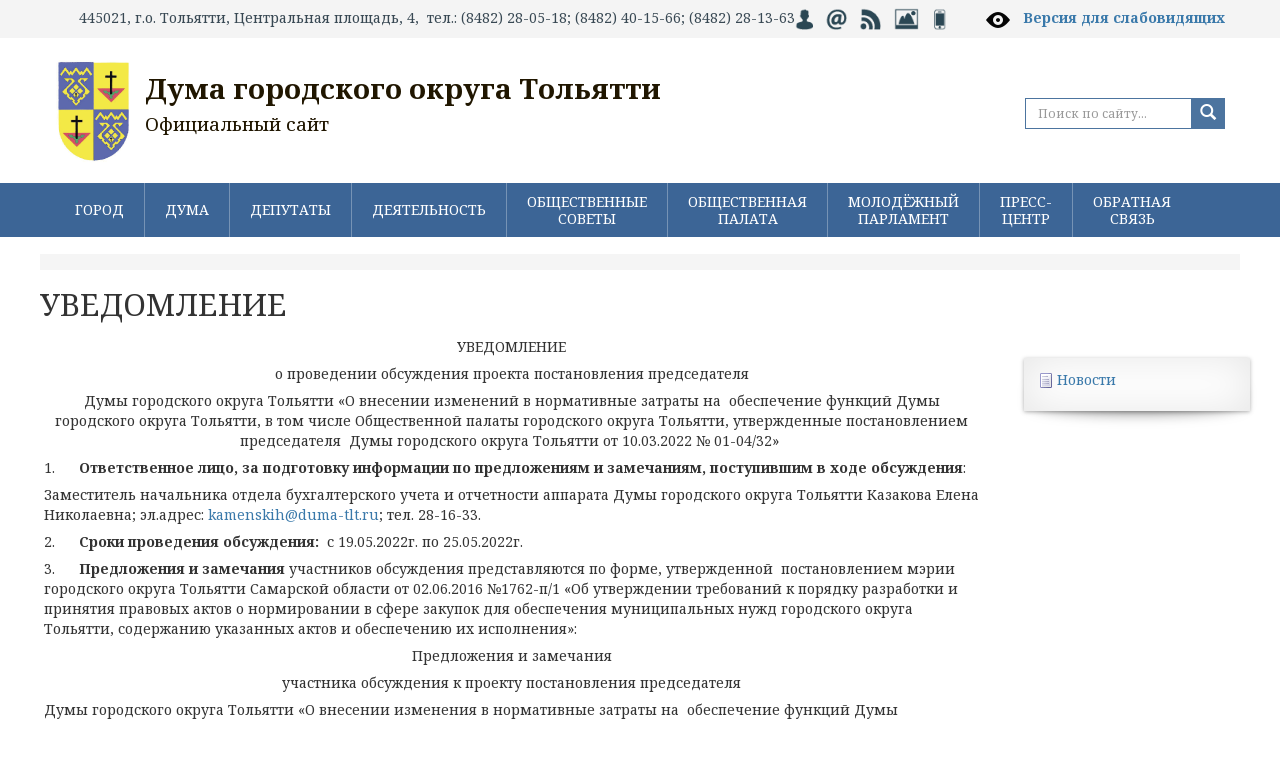

--- FILE ---
content_type: text/html; charset=UTF-8
request_url: https://dumatlt.ru/duma_obshestvo/obs/56/
body_size: 10725
content:

<!DOCTYPE html>
<html>
  <head>
  
  

<title>УВЕДОМЛЕНИЕ</title>
    <meta name="keywords" content="тольятти, новости, дума, документы, решения, виртуальная приемная, депутат, город тольятти" />
    <meta name="description" content="Портал городской Думы Тольятти. Новости, интервью, комментарии. Виртуальная приемная депутатов городской Думы Тольятти." />

    <meta name="viewport" content="width=device-width, initial-scale=1.0">

<meta http-equiv="Content-Type" content="text/html; charset=UTF-8" />
<meta name="robots" content="index, follow" />
<meta name="keywords" content="тольятти, новости, дума, документы, решения, виртуальная приемная, депутат, город тольятти" />
<meta name="description" content="Портал городской Думы Тольятти. Новости, интервью, комментарии. Виртуальная приемная депутатов городской Думы Тольятти." />
<script data-skip-moving="true">(function(w, d, n) {var cl = "bx-core";var ht = d.documentElement;var htc = ht ? ht.className : undefined;if (htc === undefined || htc.indexOf(cl) !== -1){return;}var ua = n.userAgent;if (/(iPad;)|(iPhone;)/i.test(ua)){cl += " bx-ios";}else if (/Windows/i.test(ua)){cl += ' bx-win';}else if (/Macintosh/i.test(ua)){cl += " bx-mac";}else if (/Linux/i.test(ua) && !/Android/i.test(ua)){cl += " bx-linux";}else if (/Android/i.test(ua)){cl += " bx-android";}cl += (/(ipad|iphone|android|mobile|touch)/i.test(ua) ? " bx-touch" : " bx-no-touch");cl += w.devicePixelRatio && w.devicePixelRatio >= 2? " bx-retina": " bx-no-retina";if (/AppleWebKit/.test(ua)){cl += " bx-chrome";}else if (/Opera/.test(ua)){cl += " bx-opera";}else if (/Firefox/.test(ua)){cl += " bx-firefox";}ht.className = htc ? htc + " " + cl : cl;})(window, document, navigator);</script>


<link href="https://fonts.googleapis.com/css?family=Noto+Serif:400,400italic,700,700italic&subset=cyrillic,latin" type="text/css"  rel="stylesheet" />
<link href="/bitrix/cache/css/s1/dumatlt/template_3ca0e5d36289366b3766702eddde423b/template_3ca0e5d36289366b3766702eddde423b_v1.css?1766389626122439" type="text/css"  data-template-style="true" rel="stylesheet" />







<!--[if lt IE 9]>
            <![endif]-->
  </head>
  <body>



<div class="toppanel">
<div class="container">
 445021, г.о. Тольятти, Центральная площадь, 4, &nbsp;тел.: (8482) 28-05-18; (8482) 40-15-66; (8482) 28-13-63<a href="/auth/"><img width="18" alt="Личный кабинет" src="/upload/medialibrary/8af/kabinet.png" height="22" title="Личный кабинет"></a>&nbsp;&nbsp; <a href="/feedback/index.php"><img width="22" alt="Интернет-приёмная" src="/upload/medialibrary/005/ipriem.png" height="22" title="Интернет-приёмная"></a>&nbsp;&nbsp; <a href="/news/?rss=y"><img width="22" alt="RSS" src="/upload/medialibrary/901/rss.png" height="22" title="RSS"></a>&nbsp;&nbsp; <a href="/press-centr/photogallery/"><img width="26" src="/upload/medialibrary/753/img.png" height="22" title="Фотогалерея" alt="Фотогалерея"></a>&nbsp;&nbsp; <a href="/?type=pda"><img width="16" alt="Мобильная версия сайта" src="/upload/medialibrary/760/mobversion.png" height="22" title="Мобильная версия сайта"></a>&nbsp; &nbsp; &nbsp; &nbsp;&nbsp; <img width="28" alt="specversion.png" src="/upload/medialibrary/a44/specversion.png" height="28" title="specversion.png">
&nbsp; <span style="color: #000000;"><b> <a title="Версия для слабовидящих" target="_blank" href="/?type=special">Версия для слабовидящих</a></b></span></div></div>
	<div class="wrapper container top">
		<header>
        <div class="col-md-13">
<div class="logotitle"><a href="/">
<img alt="logo" src="/bitrix/templates/dumatlt/images/logo.png" align="left"><span style="font-size: 28pt;"><b><span style="font-size: 21pt;">Дума городского округа Тольятти</span></b></span><br>
 <span style="font-size: 14pt;">Официальный сайт</span><br></a>
</div>
</div>
       
<div class="col-md-6">
<div class="bannertop">
</div>
</div>
 <div class="col-md-5">
        
<div class="poisk">
<div class="poisktop">
<form name="search" action="/search/index.php" method="get" class="form-search pull-right">
<div class="input-append">
	


<IFRAME style="width:0px; height:0px; border: 0px;" src="javascript:''" name="qplSKIW_div_frame" id="qplSKIW_div_frame"></IFRAME>
<label class="sr-only" for="searchInput">Search</label>
<input class="form-control" id="searchInput" type="text" name="q" placeholder="Поиск по сайту..."  size="15"  value="" autocomplete="off" onfocus="qplSKIW_CheckThis(this);" />
    <button name="s" type="submit" class="btn"><span class="glyphicon glyphicon-search"></span></button>
   
</div>
</form>

</div></div>

</div>
		</header>
        </div>


<nav class="navbar navbar-default menutop" role="navigation">
			<div class="container">
            <ul class="nav navbar-nav">


		<li class="deeper dropdown parent"><a href="/city/" data-toggle="dropdown" class="deeper dropdown parent">ГОРОД</a>
		<ul class="dropdown-menu">
	

		<li class="podmenufon">
    <a href="/city/ustav/" class="parent">Устав города</a>
		<ul>
	

						<li><a href="/city/ustav/index.php" >Устав городского округа Тольятти</a></li>
			

						<li class=" item-last"><a href="/city/ustav/pub_ustav.php" >Публичные слушания по Уставу городского округа Тольятти</a></li>
			
			</ul></li>
						<li><a href="/city" >О городском округе</a></li>
			

						<li><a href="/city/history.php" >Историческая справка</a></li>
			

		<li class="podmenufon">
    <a href="/city/simvol/" class="parent">Символика</a>
		<ul>
	

						<li class=" item-last"><a href="/city/simvol/index.php" >Информация о символике г. Тольятти</a></li>
			
			</ul></li>
		<li class="podmenufon">
    <a href="/city/pochet/" class="parent">Доска почета</a>
		<ul>
	

						<li><a href="/city/pochet/honorary_citizens.php" >Почётные граждане</a></li>
			

						<li><a href="/city/pochet/index.php" >Лица и организации, награждённые Почётной грамотой Думы городского округа Тольятти</a></li>
			

						<li><a href="/city/pochet/znakdumy.php" >Лица, награждённые Почётным знаком Думы городского округа Тольятти</a></li>
			

						<li><a href="/city/pochet/prav_akty" >Правовые акты о наградах, поощрениях и званиях</a></li>
			

						<li class=" item-last"><a href="/city/pochet/volonter.php" >Лица, награжденные Знаком отличия Думы городского округа Тольятти «За добровольческую (волонтерскую) деятельность»</a></li>
			
			</ul></li>		</ul></li>
		<li class="deeper dropdown parent"><a href="/about/" data-toggle="dropdown" class="deeper dropdown parent">ДУМА</a>
		<ul class="dropdown-menu">
	

		<li class="podmenufon">
    <a href="/about/o_dume/" class="parent">О Думе</a>
		<ul>
	

						<li><a href="/about/o_dume/index.php" >Историческая справка</a></li>
			

						<li><a href="/about/o_dume/general_information.php" >Общая информация</a></li>
			

						<li><a href="/about/o_dume/polnomoch.php" >Полномочия Думы</a></li>
			

						<li><a href="/about/o_dume/zadachi.php" >Задачи и функции структурных подразделений аппарата Думы</a></li>
			

						<li class=" item-last"><a href="/about/o_dume/opendate.php" >Открытые данные</a></li>
			
			</ul></li>
						<li><a href="/about/struct.php" >Структура Думы</a></li>
			

						<li><a href="/about/sovet.php" >Совет Думы</a></li>
			

						<li><a href="/about/reglament.php" >Регламент Думы</a></li>
			

						<li><a href="/about/komissii/index.php" >Комиссии</a></li>
			

						<li><a href="/about/deputies-ob/" >Депутатские объединения</a></li>
			

						<li><a href="/about/smeta/" >Смета расходов Думы</a></li>
			

		<li class="podmenufon">
    <a href="/about/mun_sluzhba/" class="parent">Муниципальная служба</a>
		<ul>
	

						<li><a href="/about/mun_sluzhba/index.php" >Что такое муниципальная служба</a></li>
			

						<li><a href="/about/mun_sluzhba/pravovaja_osnova.php" >Правовая основа</a></li>
			

						<li><a href="/about/mun_sluzhba/trebovanija_k_dolzhnostjzm.php" >Квалификационные требования к должностям муниципальной службы</a></li>
			

						<li><a href="/about/mun_sluzhba/porjadok_postuplenija.php" >Порядок поступления на муниципальную службу</a></li>
			

						<li><a href="/about/mun_sluzhba/konkurs.php" >Конкурс на замещение вакантных должностей муниципальной службы</a></li>
			

						<li><a href="/about/mun_sluzhba/kad_rezerv.php" >Кадровый резерв</a></li>
			

						<li><a href="/about/mun_sluzhba/jobs.php" >Сведения о вакантных должностях</a></li>
			

						<li><a href="/about/mun_sluzhba/anti_corruption.php" >Противодействие коррупции</a></li>
			

						<li class=" item-last"><a href="/about/mun_sluzhba/svedenia/" >Сведения о доходах, о расходах, об имуществе и обязательствах имущественного характера</a></li>
			
			</ul></li>
						<li><a href="/about/suot/" >СУОТ</a></li>
			

						<li><a href="/about/Polozh_pd.pdf" >Положение об обработке персональных данных</a></li>
			

						<li><a href="https://zakupki.gov.ru/epz/order/extendedsearch/results.html?searchString=%D0%B4%D1%83%D0%BC%D0%B0+%D0%B3%D0%BE%D1%80%D0%BE%D0%B4%D1%81%D0%BA%D0%BE%D0%B3%D0%BE+%D0%BE%D0%BA%D1%80%D1%83%D0%B3%D0%B0+%D0%A2%D0%BE%D0%BB%D1%8C%D1%8F%D1%82%D1%82%D0%B8&morphology=on&search-filter=%D0%94%D0%B0%D1%82%D0%B5+%D1%80%D0%B0%D0%B7%D0%BC%D0%B5%D1%89%D0%B5%D0%BD%D0%B8%D1%8F&pageNumber=1&sortDirection=false&recordsPerPage=_10&showLotsInfoHidden=false&sortBy=UPDATE_DATE&fz44=on&fz223=on&af=on&ca=on&pc=on&pa=on&currencyIdGeneral=-1" rel="nofollow">Муниципальные закупки</a></li>
			

						<li><a href="/about/buh_otchet" >Бухгалтерская (финансовая) отчётность</a></li>
			

						<li class="active item-last"><a href="/duma_obshestvo/obs/" >Обсуждения</a></li>
			
			</ul></li>
		<li class="deeper dropdown parent"><a href="/deputies/" data-toggle="dropdown" class="deeper dropdown parent">ДЕПУТАТЫ</a>
		<ul class="dropdown-menu">
	

		<li class="podmenufon">
    <a href="/deputies/sostav_duma/" class="parent">Состав Думы</a>
		<ul>
	

						<li><a href="https://dumatlt.ru/deputies/sostav_duma/deputiesVIII.php" >Депутаты VIII созыв (2023-2028гг.)</a></li>
			

						<li><a href="https://dumatlt.ru/deputies/sostav_duma/deputiesVII.php" >Депутаты VII созыв (2018-2023гг.)</a></li>
			

						<li><a href="https://dumatlt.ru/deputies/sostav_duma/deputiesVI.php" >Депутаты VI созыв (2013-2018гг.)</a></li>
			

						<li><a href="https://dumatlt.ru/deputies/sostav_duma/deputiesV.php" >Депутаты V созыв (2009-2013гг.)</a></li>
			

						<li><a href="https://dumatlt.ru/deputies/sostav_duma/deputiesIV.php" >Депутаты IV созыв (2005-2009гг.)</a></li>
			

						<li><a href="https://dumatlt.ru/deputies/sostav_duma/deputiesIII.php" >Депутаты III созыв (2000-2004гг.)</a></li>
			

						<li><a href="https://dumatlt.ru/deputies/sostav_duma/deputiesII.php" >Депутаты II созыв (1996-2000гг.)</a></li>
			

						<li class=" item-last"><a href="https://dumatlt.ru/deputies/sostav_duma/deputiesI.php" >Депутаты I созыв (1994-1996гг.)</a></li>
			
			</ul></li>
						<li><a href="/deputies/izb_okruga.php" >Избирательные округа</a></li>
			

						<li><a href="/deputies/slovo_dep.php" >Слово депутату</a></li>
			

						<li><a href="/deputies/corruption/" >Противодействие коррупции</a></li>
			

						<li class=" item-last"><a href="/deputies/sved_o_dohodah/" >Сведения о доходах</a></li>
			
			</ul></li>
		<li class="deeper dropdown parent"><a href="/deytelnost/" data-toggle="dropdown" class="deeper dropdown parent">ДЕЯТЕЛЬНОСТЬ</a>
		<ul class="dropdown-menu">
	

		<li class="podmenufon">
    <a href="/deytelnost/rs/" class="parent">Решения Думы</a>
		<ul>
	

						<li><a href="/deytelnost/rs/rs_viii_2025.php" >Решения Думы VIII созыв (2025 год)</a></li>
			

						<li><a href="/deytelnost/rs/rs_viii_2024.php" >Решения Думы VIII созыв (2024 год)</a></li>
			

						<li><a href="/deytelnost/rs/rs_viii_2023.php" >Решения Думы VIII созыв (2023 год)</a></li>
			

						<li><a href="/deytelnost/rs/rs_vii_2023.php" >Решения Думы VII созыв (2023 год)</a></li>
			

						<li><a href="/deytelnost/rs/rs_vii_2022.php" >Решения Думы VII созыв (2022 год)</a></li>
			

						<li><a href="/deytelnost/rs/rs_vii_2021.php" >Решения Думы VII созыв (2021 год)</a></li>
			

						<li><a href="/deytelnost/rs/rs_vii_2021_9m.php" >- Решения Думы VII созыв (За 9 месяцев 2021 года)</a></li>
			

						<li><a href="/deytelnost/rs/rs_vii_2020.php" >Решения Думы VII созыв (2020 год)</a></li>
			

						<li><a href="/deytelnost/rs/rs_vii_2020_9m.php" >- Решения Думы VII созыв (За 9 месяцев 2020 года)</a></li>
			

						<li><a href="/deytelnost/rs/rs_vii_2019.php" >Решения Думы VII созыв (2019 год)</a></li>
			

						<li><a href="/deytelnost/rs/rs_vii_2018.php" >Решения Думы VII созыв (2018 год)</a></li>
			

						<li><a href="/deytelnost/rs/rs_vi_2018.php" >Решения Думы VI созыв (2018 год)</a></li>
			

						<li><a href="/deytelnost/rs/rs_vi_2017.php" >Решения Думы VI созыв (2017 год)</a></li>
			

						<li><a href="/deytelnost/rs/rs_vi_2016.php" >Решения Думы VI созыв (2016 год)</a></li>
			

						<li><a href="/deytelnost/rs/rs_vi_2015.php" >Решения Думы VI созыв (2015 год)</a></li>
			

						<li><a href="/deytelnost/rs/rs_vi_2014.php" >Решения Думы VI созыв (2014 год)</a></li>
			

						<li><a href="/deytelnost/rs/rs_vi_2013.php" >Решения Думы VI созыв (2013 год)</a></li>
			

						<li><a href="/deytelnost/rs/rs_v_2013.php" >Решения Думы V созыв (2013 год)</a></li>
			

						<li><a href="/deytelnost/rs/rs_v_2012.php" >Решения Думы V созыв (2012 год)</a></li>
			

						<li><a href="/deytelnost/rs/rs_v_2011.php" >Решения Думы V созыв (2011 год)</a></li>
			

						<li><a href="/deytelnost/rs/rs_v_2010.php" >Решения Думы V созыв (2010 год)</a></li>
			

						<li><a href="/deytelnost/rs/rs_v_2009.php" >Решения Думы V созыв (2009 год)</a></li>
			

						<li class=" item-last"><a href="/deytelnost/rs/rs_archive.php" >Решения Думы II, III, IV созыва</a></li>
			
			</ul></li>
		<li class="podmenufon">
    <a href="/deytelnost/zasedanija/" class="parent">Заседания Думы</a>
		<ul>
	

						<li><a href="/deytelnost/zasedanija/index.php" >Информация о заседаниях</a></li>
			

						<li><a href="/deytelnost/zasedanija/on_line.php" >Заседание Думы онлайн</a></li>
			

						<li class=" item-last"><a href="https://vkvideo.ru/playlist/885254518_1" >Видеоархив заседаний Думы</a></li>
			
			</ul></li>
						<li><a href="/deytelnost/plans.php" >Планы деятельности Думы</a></li>
			

		<li class="podmenufon">
    <a href="/deytelnost/jur_uprav/" class="parent">Правовая деятельность Думы</a>
		<ul>
	

						<li><a href="/deytelnost/jur_uprav/index.php" >Обзор решений Думы 2019 год 1й квартал</a></li>
			

						<li><a href="/deytelnost/jur_uprav/index_18-4.php" >Обзор решений Думы 2018 год 4й квартал</a></li>
			

						<li><a href="/deytelnost/jur_uprav/index_18-3.php" >Обзор решений Думы 2018 год 3й квартал</a></li>
			

						<li><a href="/deytelnost/jur_uprav/index_18-2.php" >Обзор решений Думы 2018 год 2й квартал</a></li>
			

						<li><a href="/deytelnost/jur_uprav/index_18-1.php" >Обзор решений Думы 2018 год 1й квартал</a></li>
			

						<li><a href="/deytelnost/jur_uprav/index_17-4.php" >Обзор решений Думы 2017 год 4й квартал</a></li>
			

						<li><a href="/deytelnost/jur_uprav/index_17-3.php" >Обзор решений Думы 2017 год 3й квартал</a></li>
			

						<li><a href="/deytelnost/jur_uprav/index_17-2.php" >Обзор решений Думы 2017 год 2й квартал</a></li>
			

						<li><a href="/deytelnost/jur_uprav/index_17-1.php" >Обзор решений Думы 2017 год 1й квартал</a></li>
			

						<li><a href="/deytelnost/jur_uprav/index_16.php" >Обзор решений Думы 2016 год</a></li>
			

						<li><a href="/deytelnost/jur_uprav/index_15.php" >Обзор решений Думы 2015 год</a></li>
			

						<li><a href="/deytelnost/jur_uprav/page.php" >Обзор решений Думы 2014 год</a></li>
			

						<li><a href="/deytelnost/jur_uprav/obzor_2013.php" >Обзор решений Думы 2013 год</a></li>
			

						<li><a href="/deytelnost/jur_uprav/obzor_2012.php" >Обзор решений Думы 2012 год</a></li>
			

						<li><a href="/deytelnost/jur_uprav/obzor_2011.php" >Обзор решений Думы 2011 год</a></li>
			

						<li><a href="/deytelnost/jur_uprav/obzor_2010.php" >Обзор решений Думы 2010 год</a></li>
			

						<li><a href="/deytelnost/jur_uprav/sud_praktika.php" >Судебная практика</a></li>
			

						<li class=" item-last"><a href="/deytelnost/jur_uprav/porjadok_obzh.php" >Порядок обжалования нормативных правовых актов</a></li>
			
			</ul></li>
		<li class="podmenufon">
    <a href="/deytelnost/normotv/" class="parent">Нормотворческая деятельность Думы</a>
		<ul>
	

						<li><a href="/deytelnost/normotv/corruption.php" >Проекты нормативных правовых актов Думы городского округа Тольятти</a></li>
			

						<li><a href="/deytelnost/normotv/proekty_zakonov.php" >Проекты законов Самарской области, внесенные Думой</a></li>
			

						<li><a href="/deytelnost/normotv/iniciativa.php" >Правотворческая инициатива граждан</a></li>
			

						<li class=" item-last"><a href="/deytelnost/normotv/poryadok-prinyatia/" >Порядок принятия и вступления в силу правовых актов Думы</a></li>
			
			</ul></li>
						<li><a href="https://regulation.samregion.ru/" >Оценка регулирующего воздействия</a></li>
			

		<li class="podmenufon">
    <a href="/deytelnost/analytics/" class="parent">Информационно-аналитические материалы</a>
		<ul>
	

						<li><a href="/deytelnost/analytics/index.php" >Бюджет городского округа Тольятти</a></li>
			

						<li><a href="/deytelnost/analytics/prognoz.php" >Прогноз и итоги социально-экономического развития, основные направления бюджетной политики и основных направлений налоговой политики городского округа Тольятти</a></li>
			

						<li><a href="/deytelnost/analytics/m_prog.php" >Муниципальные программы</a></li>
			

						<li class=" item-last"><a href="/deytelnost/analytics/page.php" >Иные программы</a></li>
			
			</ul></li>
						<li><a href="/deytelnost/kontrol.php" >Контроль за органами местного самоуправления и должностными лицами местного самоуправления</a></li>
			

						<li class=" item-last"><a href="/deytelnost/static_information.php" >Статистическая информация о деятельности Думы</a></li>
			
			</ul></li>
		<li class="deeper dropdown parent"><a href="/duma_obshestvo/obshest_sovet/" data-toggle="dropdown" class="deeper dropdown parent">ОБЩЕСТВЕННЫЕ СОВЕТЫ</a>
		<ul class="dropdown-menu">
	

		<li class="podmenufon">
    <a href="/duma_obshestvo/strateg_sovet/" class="parent">Стратегический Совет</a>
		<ul>
	

						<li><a href="/duma_obshestvo/strateg_sovet/index.php" >Текущая деятельность</a></li>
			

						<li class=" item-last"><a href="/duma_obshestvo/strateg_sovet/otchet.php" >Информация об Общественном совете по стратегическому планированию при Думе</a></li>
			
			</ul></li>
						<li><a href="/duma_obshestvo/obshest_sovet/index.php" >Новости Совета НКО</a></li>
			

						<li><a href="/duma_obshestvo/obshest_sovet/sostav.php" >Состав и структура Совета НКО</a></li>
			

						<li class=" item-last"><a href="/duma_obshestvo/obshest_sovet/documents.php" >Официальные документы Совета НКО</a></li>
			
			</ul></li>
		<li class="deeper dropdown parent"><a href="/duma_obshestvo/OP/" data-toggle="dropdown" class="deeper dropdown parent">ОБЩЕСТВЕННАЯ ПАЛАТА</a>
		<ul class="dropdown-menu">
	

						<li><a href="/duma_obshestvo/OP/news/index.php" >Новости Общественной палаты</a></li>
			

						<li><a href="/duma_obshestvo/OP/sostav/" >Состав и структура</a></li>
			

		<li class="podmenufon">
    <a href="/duma_obshestvo/OP/td/" class="parent">Текущая деятельность</a>
		<ul>
	

						<li class=" item-last"><a href="/duma_obshestvo/OP/td/doklad.php" > Ежегодный доклад Общественной палаты</a></li>
			
			</ul></li>
						<li><a href="/duma_obshestvo/OP/rs/" >Решения Общественной палаты</a></li>
			

						<li class=" item-last"><a href="/duma_obshestvo/OP/contacts.php" >Контакты</a></li>
			
			</ul></li>
		<li class="deeper dropdown parent"><a href="/duma_obshestvo/mp/" data-toggle="dropdown" class="deeper dropdown parent">МОЛОДЁЖНЫЙ ПАРЛАМЕНТ</a>
		<ul class="dropdown-menu">
	

						<li><a href="/duma_obshestvo/mp/protokoly_zs/index.php" >Положение о молодежном парламенте</a></li>
			

						<li><a href="/duma_obshestvo/mp/members/" >Состав</a></li>
			

						<li><a href="/duma_obshestvo/mp/plan/" >План мероприятий</a></li>
			

						<li><a href="/duma_obshestvo/mp/photo/" >Отчеты</a></li>
			

						<li class=" item-last"><a href="/duma_obshestvo/mp/formir.php" >Деятельность молодежного парламента</a></li>
			
			</ul></li>
		<li class="deeper dropdown parent"><a href="/press-centr/" data-toggle="dropdown" class="deeper dropdown parent">ПРЕСС-ЦЕНТР</a>
		<ul class="dropdown-menu">
	

		<li class="podmenufon">
    <a href="/news/" class="parent">Новости</a>
		<ul>
	

						<li><a href="/news/news.php" >Все новости</a></li>
			

						<li><a href="/news/vazgninfo.php" >Важная информация</a></li>
			

						<li class=" item-last"><a href="/news/meroprijatija.php" >Мероприятия на неделю</a></li>
			
			</ul></li>
						<li><a href="/press-centr/photogallery/" >Фотогалерея</a></li>
			

		<li class="podmenufon">
    <a href="/press-centr/video/" class="parent">Видео</a>
		<ul>
	

						<li><a href="/press-centr/video/index.php" >2026 год</a></li>
			

						<li><a href="/press-centr/video/2025.php" >2025 год</a></li>
			

						<li><a href="/press-centr/video/2024.php" >2024 год</a></li>
			

						<li><a href="/press-centr/video/2023.php" >2023 год</a></li>
			

						<li><a href="/press-centr/video/2022.php" >2022 год</a></li>
			

						<li><a href="/press-centr/video/2021.php" >2021 год</a></li>
			

						<li><a href="/press-centr/video/2020.php" >2020 год</a></li>
			

						<li><a href="/press-centr/video/2019.php" >2019 год</a></li>
			

						<li><a href="/press-centr/video/2018.php" >2018 год</a></li>
			

						<li><a href="/press-centr/video/2017.php" >2017 год</a></li>
			

						<li class=" item-last"><a href="/press-centr/video/2016.php" >2016 год</a></li>
			
			</ul></li>
						<li><a href="/press-centr/smi.php" >СМИ о Думе</a></li>
			

						<li><a href="/press-centr/akkreditaciy_pravila.php" >Контактная информация</a></li>
			

						<li class=" item-last"><a href="/press-centr/akkreditaciya.php" >Аккредитация</a></li>
			
			</ul></li>
		<li class="deeper dropdown parent"><a href="/feedback/" data-toggle="dropdown" class="deeper dropdown parent">ОБРАТНАЯ СВЯЗЬ</a>
		<ul class="dropdown-menu">
	

						<li><a href="/feedback/contacts/" >Контакты</a></li>
			

						<li><a href="/feedback/howto/" >Порядок приема граждан</a></li>
			

						<li><a href="/feedback/index.php" >Интернет-приемная</a></li>
			

						<li><a href="/feedback/appeal/" >Порядок рассмотрения обращений</a></li>
			

						<li><a href="/feedback/analiz/index.php" >Анализ обращений граждан</a></li>
			

						<li class=" item-last"><a href="/feedback/p_priem.php" >График приема граждан</a></li>
			</ul></li>			</ul></div>
		</nav>


<div class="wrapper container">


				 <div class="breadcrumb"> </div>
        <h1>УВЕДОМЛЕНИЕ</h1>        
				<div class="row">

			<section class="col-md-19">



  
  <p>
</p>
<p align="center">
	 УВЕДОМЛЕНИЕ
</p>
<p align="center">
	 о проведении обсуждения проекта постановления председателя
</p>
<p align="center">
	 Думы городского округа Тольятти «О внесении изменений в нормативные затраты на &nbsp;обеспечение функций Думы городского округа Тольятти, в том числе Общественной палаты городского округа Тольятти, утвержденные постановлением председателя&nbsp; Думы городского округа Тольятти от 10.03.2022 № 01-04/32»&nbsp;
</p>
<p>
</p>
<p>
	 1.&nbsp;&nbsp;&nbsp;&nbsp;&nbsp;&nbsp;<b>Ответственное лицо, за подготовку информации по предложениям и замечаниям, поступившим в ходе обсуждения</b>:
</p>
<p>
	 Заместитель начальника отдела бухгалтерского учета и отчетности аппарата Думы городского округа Тольятти Казакова Елена Николаевна; эл.адрес: <a href="mailto:kamenskih@duma-tlt.ru">kamenskih@duma-tlt.ru</a>; тел. 28-16-33.<br>
</p>
<p>
	 2.&nbsp;&nbsp;&nbsp;&nbsp;&nbsp; <b>Сроки проведения обсуждения:</b>&nbsp;&nbsp;с&nbsp;19.05.2022г. по 25.05.2022г.
</p>
<p>
</p>
<p>
	 3.&nbsp; &nbsp; &nbsp;&nbsp;<b>Предложения и замечания</b>&nbsp;участников обсуждения представляются по форме, утвержденной&nbsp; постановлением мэрии городского округа Тольятти Самарской области от 02.06.2016 №1762-п/1 «Об утверждении требований к порядку разработки и принятия правовых актов о нормировании в сфере закупок для обеспечения муниципальных нужд городского округа Тольятти, содержанию указанных актов и обеспечению их исполнения»:
</p>
<p>
</p>
<p align="center">
	 Предложения и замечания
</p>
<p align="center">
	 участника обсуждения к проекту постановления председателя
</p>
<p>
	 Думы городского округа Тольятти «О внесении изменения в нормативные затраты на&nbsp; обеспечение функций Думы городского округа Тольятти, в том числе Общественной палаты городского округа Тольятти, утвержденные постановлением председателя&nbsp; Думы городского округа Тольятти от 10.03.2022 &nbsp;№ 01-04/32»&nbsp;<br>
</p>
<p>
</p>
<table style="border-collapse: collapse; border-color: currentcolor; border-width: medium;" cellspacing="0" cellpadding="0" border="1">
<tbody>
<tr>
	<td style="border-color: windowtext; border-style: solid; border-width: 1pt;">
		<p align="center">
			 Ф.И.О.
		</p>
	</td>
	<td style="border-color: windowtext windowtext windowtext currentcolor; border-top: 1pt solid windowtext; border-right: 1pt solid windowtext; border-bottom: 1pt solid windowtext; border-width: 1pt 1pt 1pt medium;">
		<p align="center">
			 Адрес регистрации по месту жительства (по месту пребывания) в городском округе Тольятти
		</p>
	</td>
	<td style="border-color: windowtext windowtext windowtext currentcolor; border-top: 1pt solid windowtext; border-right: 1pt solid windowtext; border-bottom: 1pt solid windowtext; border-width: 1pt 1pt 1pt medium;">
		<p align="center">
			 Контактный телефон, электронный адрес участника обсуждения
		</p>
	</td>
	<td style="border-color: windowtext windowtext windowtext currentcolor; border-top: 1pt solid windowtext; border-right: 1pt solid windowtext; border-bottom: 1pt solid windowtext; border-width: 1pt 1pt 1pt medium;">
		<p align="center">
			 Предложения
		</p>
		<p align="center">
			 (с необходимым обоснованием и ссылками на соответствующие документы)
		</p>
	</td>
	<td style="border-color: windowtext windowtext windowtext currentcolor; border-top: 1pt solid windowtext; border-right: 1pt solid windowtext; border-bottom: 1pt solid windowtext; border-width: 1pt 1pt 1pt medium;">
		<p align="center">
			 Замечания
		</p>
		<p align="center">
			 (с необходимым обоснованием и ссылками на соответствующие документы)
		</p>
	</td>
</tr>
<tr>
	<td style="border-color: currentcolor windowtext windowtext; border-right: 1pt solid windowtext; border-bottom: 1pt solid windowtext; border-left: 1pt solid windowtext; border-width: medium 1pt 1pt;">
		<p>
		</p>
 <br>
	</td>
	<td style="border-color: currentcolor windowtext windowtext currentcolor; border-width: medium 1pt 1pt medium; border-bottom: 1pt solid windowtext; border-right: 1pt solid windowtext;">
		<p>
		</p>
 <br>
	</td>
	<td style="border-color: currentcolor windowtext windowtext currentcolor; border-width: medium 1pt 1pt medium; border-bottom: 1pt solid windowtext; border-right: 1pt solid windowtext;">
		<p>
		</p>
 <br>
	</td>
	<td style="border-color: currentcolor windowtext windowtext currentcolor; border-width: medium 1pt 1pt medium; border-bottom: 1pt solid windowtext; border-right: 1pt solid windowtext;">
		<p>
		</p>
 <br>
	</td>
	<td style="border-color: currentcolor windowtext windowtext currentcolor; border-width: medium 1pt 1pt medium; border-bottom: 1pt solid windowtext; border-right: 1pt solid windowtext;">
		<p>
		</p>
 <br>
	</td>
</tr>
</tbody>
</table>
<p>
</p>
<p>
	 4.&nbsp;&nbsp;&nbsp;&nbsp;&nbsp;&nbsp;&nbsp;&nbsp;&nbsp;&nbsp;&nbsp;&nbsp;&nbsp;&nbsp;&nbsp;&nbsp; <b>Порядок рассмотрения результатов обсуждения</b>: В течение 5 рабочих дней с даты подписания протокола предложения и отраженные в протоколе обсуждения, рассматриваются Думой городского округа Тольятти (разработчик). По результатам рассмотрения разработчик:
</p>
<p>
	 а) дорабатывает проект с учетом поступивших предложений и замечаний;
</p>
<p>
	 б) принимает проект правового акта без учета поступивших предложений и замечаний и направляет участнику обсуждения мотивированный отказ в принятии предложений и замечаний.
</p>
<p>
	 5.&nbsp; &nbsp; &nbsp; &nbsp; &nbsp; &nbsp; &nbsp; &nbsp; &nbsp;<b>Текст проекта</b>&nbsp;постановления председателя Думы городского округа Тольятти «О внесении изменения в нормативные затраты на обеспечение функций Думы городского округа Тольятти, в том числе Общественной палаты городского округа Тольятти, утвержденные постановлением председателя&nbsp; Думы городского округа Тольятти от 10.03.2022 № 01-04/32», &nbsp;изложен в приложении 1 к настоящему уведомлению.
</p>
<p>
</p>
<p>
	 &nbsp; &nbsp;6.&nbsp; &nbsp; &nbsp; &nbsp; &nbsp; &nbsp; &nbsp; &nbsp;&nbsp;<b>Пояснительная записка</b>&nbsp; к проекту постановления председателя Думы городского округа Тольятти «О внесении изменения в нормативные затраты на&nbsp; обеспечение функций Думы городского округа Тольятти, в том числе Общественной палаты городского округа Тольятти, утвержденные постановлением председателя&nbsp; Думы городского округа Тольятти от 10.03.2022 № 01-04/32» &nbsp;изложена в приложении &nbsp;2 к настоящему уведомлению.<br>
</p>
<p>
	 7.&nbsp;&nbsp;&nbsp;&nbsp;&nbsp;&nbsp;&nbsp;&nbsp; <a href="//duma_obshestvo/obs/55/">Пояснительная записка</a>
</p>
<p>
	 8.&nbsp;&nbsp;&nbsp;&nbsp;&nbsp;&nbsp;&nbsp;&nbsp;&nbsp;<a href="/duma_obshestvo/obs/56/Текст%20проекта.docx">Текст проекта</a>
</p>
<p>
	 9.&nbsp;&nbsp;&nbsp;&nbsp;&nbsp;&nbsp;&nbsp;&nbsp;&nbsp;<a href="/duma_obshestvo/obs/56/Протокол.jpg">Протокол</a>
</p>
			</section>
		
    			<aside class="col-md-5">
                
 <div class="right">


<div class="menu-sitemap-tree">


	<ul class="nav">
	
	
						<li>
					<div class="page"></div>
					<div class="item-text"><a href="https://dumatlt.ru/news/news.php" >Новости</a></div>
				</li>
		
	
	


</ul>
</div>
      </div>

			</aside>
            </div>
	</div>
    
        
   <div class="container"> 
   <div class="row">
      </div>
   
   <h3><strong>Полезные ресурсы</strong></h3></div>
    <div class="polresurs">
    <div class="container"><div class="row">
<div class="col-md-24">

                <div class="polezresurs">
 <span style="font-size: 10pt;"> </span><span style="font-size: 10pt;"> </span>
	<table cellpadding="1" cellspacing="1" width="100%">
	<tbody>
	<tr>
		<td width="41%">
 <noindex><a href="http://www.kremlin.ru/" target="_blank"><img width="38" alt="pr.png" src="/upload/medialibrary/556/pr.png" height="38" title="pr.png" align="middle"><span style="font-size: 10pt;">&nbsp;Президент Российской Федерации</span></a></noindex><br>
 <span style="font-size: 10pt;"> </span><noindex><a href="http://www.duma.gov.ru/" target="_blank"><img width="38" alt="duma.png" src="/upload/medialibrary/9a6/duma.png" height="38" title="duma.png" align="middle"><span style="font-size: 10pt;">&nbsp;Государственная Дума</span></a></noindex><br>
 <span style="font-size: 10pt;"> </span><noindex><a href="http://government.ru/" target="_blank"><img width="38" alt="pr.png" src="/upload/medialibrary/556/pr.png" height="38" title="pr.png" align="middle"><span style="font-size: 10pt;"> Правительство Российской Федерации</span></a></noindex><br>
 <span style="font-size: 10pt;"> </span><noindex><a href="http://regulation.gov.ru/" target="_blank"><img width="38" alt="pr.png" src="/upload/medialibrary/556/pr.png" height="38" title="pr.png" style="margin-bottom: 50px;" align="left"><span style="font-size: 10pt;"> Единый портал для размещения информации о разработке федеральными органами исполнительной власти проектов нормативных правовых актов и результатов их общественного обсуждения</span></a></noindex>
		</td>
		<td width="31%">
 <span style="font-size: 10pt;"> </span><noindex><a href="http://www.samregion.ru/" target="_blank"><img width="38" alt="mfc.png" src="/upload/medialibrary/88a/mfc.png" height="38" title="mfc.png" align="middle"><span style="font-size: 10pt;">&nbsp;Правительство Самарской области</span></a></noindex><br>
 <span style="font-size: 10pt;"> </span><noindex><a href="http://samgd.ru/" target="_blank"><img width="38" alt="mfc.png" src="/upload/medialibrary/88a/mfc.png" height="38" title="mfc.png" align="middle"><span style="font-size: 10pt;">&nbsp;Самарская Губернская Дума</span></a></noindex><br>
 <span style="font-size: 10pt;"> </span><noindex><a href="http://kspsamara.ru/" target="_blank"><img width="38" alt="mfc.png" src="/upload/medialibrary/88a/mfc.png" height="38" title="mfc.png" align="left"><span style="font-size: 10pt;">&nbsp;Контрольно-счетная палата Самарской области</span></a></noindex><br>
 <br>
 <span style="font-size: 10pt;"> </span><noindex><a href="http://egov.samregion.ru/" target="_blank"><img width="38" alt="mfc.png" src="/upload/medialibrary/88a/mfc.png" height="38" title="mfc.png" align="left"><span style="font-size: 10pt;">&nbsp;Электронное правительство Самарской области</span> </a></noindex>
		</td>
		<td width="28%">
 <span style="font-size: 10pt;"> </span><noindex><a href="http://www.tgl.ru/" target="_blank"><img width="38" alt="mer.png" src="/upload/medialibrary/d2a/mer.png" height="38" title="mer.png" align="middle"><span style="font-size: 10pt;">&nbsp;Администрация г.о. Тольятти</span></a></noindex><br>
 <span style="font-size: 10pt;"> </span><noindex><a href="http://www.ksp-tlt.ru/" target="_blank"><img width="38" alt="mer.png" src="/upload/medialibrary/d2a/mer.png" height="38" title="mer.png" align="left"><span style="font-size: 10pt;">&nbsp;Контрольно-счетная палата <br>
			 г.о. Тольятти</span></a></noindex><br>
 <span style="font-size: 10pt;"> </span><img width="38" alt="mer.png" src="/upload/medialibrary/d2a/mer.png" height="38" title="mer.png" align="left"><span style="font-size: 10pt;"><noindex><a href="http://emgis.mfc63.ru/" target="_blank">&nbsp;Единая муниципальная ГИС г.о.Тольятти</a></noindex><br>
 </span><br>
 <span style="font-size: 10pt;"> </span><noindex><a href="http://mfc63.ru/" target="_blank"><img width="38" alt="mer.png" src="/upload/medialibrary/d2a/mer.png" height="38" title="mer.png" align="middle"><span style="font-size: 10pt;">&nbsp;МФЦ Тольятти </span></a></noindex><span style="font-size: 10pt;"> </span> <br>
 <span style="font-size: 10pt;"> </span><noindex><a href="http://www.tgl.ru/elections/" target="_blank"><img width="38" alt="mer.png" src="/upload/medialibrary/d2a/mer.png" height="38" title="mer.png" align="middle"><span style="font-size: 10pt;">&nbsp;Выборы</span></a></noindex><span style="font-size: 10pt;"> </span>
		</td>
	</tr>
	</tbody>
	</table>
</div>
 <br>                </div></div></div>
    </div>
    
     
    
	<footer>
		<div class="container">
			<div class="row">
				<div class="col-md-9">
<b>Дума городского округа Тольятти</b>, официальный сайт.
				</div>
				<div class="col-md-8">
<b>г.о. Тольятти, Центральная площадь, 4,&nbsp;445021</b><br>
 тел.: (8482) 28-05-18; (8482) 28-01-07<br>
 Эл. почта: <a href="mailto:office@duma-tlt.ru">office@duma-tlt.ru</a><br></div>
				
				<div class="col-md-7 social">
<noindex><a target="_blank" href="https://vk.com/duma_tlt"><img width="31" src="/upload/vk.png" height="31"></a>&nbsp;</noindex><noindex><a target="_blank" href="https://ok.ru/group/61625005375572"><img width="31" alt="Дума Тольятти в социальной сети Одноклассники" src="/upload/medialibrary/e0e/jcdobm950nrvdpmmv1qspzjc4fhiuvui/ok.jpg" height="31" title="Дума Тольятти в социальной сети Одноклассники"></a></noindex>&nbsp;&nbsp; &nbsp;<!-- Yandex.Metrika counter -->
<!-- /Yandex.Metrika counter -->				</div>
			
			</div>
		</div>
	</footer>
  <script>if(!window.BX)window.BX={};if(!window.BX.message)window.BX.message=function(mess){if(typeof mess==='object'){for(let i in mess) {BX.message[i]=mess[i];} return true;}};</script>
<script>(window.BX||top.BX).message({"JS_CORE_LOADING":"Загрузка...","JS_CORE_NO_DATA":"- Нет данных -","JS_CORE_WINDOW_CLOSE":"Закрыть","JS_CORE_WINDOW_EXPAND":"Развернуть","JS_CORE_WINDOW_NARROW":"Свернуть в окно","JS_CORE_WINDOW_SAVE":"Сохранить","JS_CORE_WINDOW_CANCEL":"Отменить","JS_CORE_WINDOW_CONTINUE":"Продолжить","JS_CORE_H":"ч","JS_CORE_M":"м","JS_CORE_S":"с","JSADM_AI_HIDE_EXTRA":"Скрыть лишние","JSADM_AI_ALL_NOTIF":"Показать все","JSADM_AUTH_REQ":"Требуется авторизация!","JS_CORE_WINDOW_AUTH":"Войти","JS_CORE_IMAGE_FULL":"Полный размер"});</script><script src="/bitrix/js/main/core/core.js?1758278223511455"></script><script>BX.Runtime.registerExtension({"name":"main.core","namespace":"BX","loaded":true});</script>
<script>BX.setJSList(["\/bitrix\/js\/main\/core\/core_ajax.js","\/bitrix\/js\/main\/core\/core_promise.js","\/bitrix\/js\/main\/polyfill\/promise\/js\/promise.js","\/bitrix\/js\/main\/loadext\/loadext.js","\/bitrix\/js\/main\/loadext\/extension.js","\/bitrix\/js\/main\/polyfill\/promise\/js\/promise.js","\/bitrix\/js\/main\/polyfill\/find\/js\/find.js","\/bitrix\/js\/main\/polyfill\/includes\/js\/includes.js","\/bitrix\/js\/main\/polyfill\/matches\/js\/matches.js","\/bitrix\/js\/ui\/polyfill\/closest\/js\/closest.js","\/bitrix\/js\/main\/polyfill\/fill\/main.polyfill.fill.js","\/bitrix\/js\/main\/polyfill\/find\/js\/find.js","\/bitrix\/js\/main\/polyfill\/matches\/js\/matches.js","\/bitrix\/js\/main\/polyfill\/core\/dist\/polyfill.bundle.js","\/bitrix\/js\/main\/core\/core.js","\/bitrix\/js\/main\/polyfill\/intersectionobserver\/js\/intersectionobserver.js","\/bitrix\/js\/main\/lazyload\/dist\/lazyload.bundle.js","\/bitrix\/js\/main\/polyfill\/core\/dist\/polyfill.bundle.js","\/bitrix\/js\/main\/parambag\/dist\/parambag.bundle.js"]);
</script>
<script>(window.BX||top.BX).message({"LANGUAGE_ID":"ru","FORMAT_DATE":"DD.MM.YYYY","FORMAT_DATETIME":"DD.MM.YYYY HH:MI:SS","COOKIE_PREFIX":"BITRIX_SM","SERVER_TZ_OFFSET":"14400","UTF_MODE":"Y","SITE_ID":"s1","SITE_DIR":"\/","USER_ID":"","SERVER_TIME":1769359359,"USER_TZ_OFFSET":0,"USER_TZ_AUTO":"Y","bitrix_sessid":"ec46bfd8c62277a0152e1d8c1faa29da"});</script><script>BX.setJSList(["\/bitrix\/templates\/dumatlt\/components\/bitrix\/search.form\/poisk\/bitrix\/search.suggest.input\/top\/script.js","\/bitrix\/templates\/.default\/components\/bitrix\/menu\/tree2\/script.js"]);</script>
<script>BX.setCSSList(["\/bitrix\/templates\/dumatlt\/css\/styles.css","\/bitrix\/templates\/dumatlt\/components\/bitrix\/search.form\/poisk\/bitrix\/search.suggest.input\/top\/style.css","\/bitrix\/templates\/dumatlt\/components\/bitrix\/menu\/top\/style.css","\/bitrix\/templates\/dumatlt\/components\/bitrix\/breadcrumb\/template1\/style.css","\/bitrix\/templates\/.default\/components\/bitrix\/menu\/tree2\/style.css","\/bitrix\/templates\/dumatlt\/styles.css"]);</script>


<script  src="/bitrix/cache/js/s1/dumatlt/template_5dd86e0126a7501c946ce94ad19f2d84/template_5dd86e0126a7501c946ce94ad19f2d84_v1.js?176595546014213"></script>

<script src="/bitrix/templates/dumatlt/js/html5shiv.min.js"></script>
<script src="/bitrix/templates/dumatlt/js/respond.min.js"></script>
<script type="text/javascript">
if (!window.oObject || typeof oObject != "object")
	window.oObject = {};

window.qplSKIW_CheckThis = document.qplSKIW_CheckThis = function(oObj)
{
	try
	{
		if(SuggestLoaded)
		{
			if (typeof window.oObject[oObj.id] != 'object')
				window.oObject[oObj.id] = new JsSuggest(oObj, 'pe:10,md5:,site:s1');
			return;
		}
		else
		{
			setTimeout(qplSKIW_CheckThis(oObj), 10);
		}
	}
	catch(e)
	{
		setTimeout(qplSKIW_CheckThis(oObj), 10);
	}
}
</script><script type="text/javascript" >
   (function(m,e,t,r,i,k,a){m[i]=m[i]||function(){(m[i].a=m[i].a||[]).push(arguments)};
   m[i].l=1*new Date();k=e.createElement(t),a=e.getElementsByTagName(t)[0],k.async=1,k.src=r,a.parentNode.insertBefore(k,a)})
   (window, document, "script", "https://mc.yandex.ru/metrika/tag.js", "ym");

   ym(57443386, "init", {
        clickmap:true,
        trackLinks:true,
        accurateTrackBounce:true
   });
</script>
</body>
</html>

--- FILE ---
content_type: text/css
request_url: https://dumatlt.ru/bitrix/cache/css/s1/dumatlt/template_3ca0e5d36289366b3766702eddde423b/template_3ca0e5d36289366b3766702eddde423b_v1.css?1766389626122439
body_size: 21224
content:


/* Start:/bitrix/templates/dumatlt/css/styles.css?1729241334118062*/
article,aside,details,figcaption,figure,footer,header,hgroup,main,nav,section,summary{display:block}audio,canvas,video{display:inline-block}audio:not([controls]){display:none;height:0}[hidden],template{display:none}html{font-family:sans-serif;-ms-text-size-adjust:100%;-webkit-text-size-adjust:100%}body{margin:0}a{background:transparent}a:focus{outline:thin dotted}a:active,a:hover{outline:0}h1{font-size:2em;margin:0.67em 0}abbr[title]{border-bottom:1px dotted}b,strong{font-weight:bold}dfn{font-style:italic}hr{-moz-box-sizing:content-box;box-sizing:content-box;height:0}mark{background:#ff0;color:#000}code,kbd,pre,samp{font-family:monospace,serif;font-size:1em}pre{white-space:pre-wrap}q{quotes:"\201c" "\201d" "\2018" "\2019"}small{font-size:80%}sub,sup{font-size:75%;line-height:0;position:relative;vertical-align:baseline}sup{top:-0.5em}sub{bottom:-0.25em}img{border:0}svg:not(:root){overflow:hidden}figure{margin:0}fieldset{border:1px solid silver;margin:0 2px;padding:0.35em 0.625em 0.75em}legend{border:0;padding:0}button,input,select,textarea{font-family:inherit;font-size:100%;margin:0}button,input{line-height:normal}button,select{text-transform:none}button,html input[type="button"],input[type="reset"],input[type="submit"]{-webkit-appearance:button;cursor:pointer}button[disabled],html input[disabled]{cursor:default}input[type="checkbox"],input[type="radio"]{box-sizing:border-box;padding:0}input[type="search"]{-webkit-appearance:textfield;-moz-box-sizing:content-box;-webkit-box-sizing:content-box;box-sizing:content-box}input[type="search"]::-webkit-search-cancel-button,input[type="search"]::-webkit-search-decoration{-webkit-appearance:none}button::-moz-focus-inner,input::-moz-focus-inner{border:0;padding:0}textarea{overflow:auto;vertical-align:top}table{border-collapse:collapse;border-spacing:0}@media print{*{text-shadow:none !important;color:#000 !important;background:transparent !important;box-shadow:none !important}a,a:visited{text-decoration:underline}a[href]:after{content:" (" attr(href) ")"}abbr[title]:after{content:" (" attr(title) ")"}a[href^="javascript:"]:after,a[href^="#"]:after{content:""}pre,blockquote{border:1px solid #999;page-break-inside:avoid}thead{display:table-header-group}tr,img{page-break-inside:avoid}img{max-width:100% !important}@page{margin:2cm .5cm}p,h2,h3{orphans:3;widows:3}h2,h3{page-break-after:avoid}select{background:#fff !important}.navbar{display:none}.table td,.table th{background-color:#fff !important}.btn > .caret,.dropup > .btn > .caret{border-top-color:#000 !important}.label{border:1px solid #000}.table{border-collapse:collapse !important}.table-bordered th,.table-bordered td{border:1px solid #ddd !important}}*,*:before,*:after{-webkit-box-sizing:border-box;-moz-box-sizing:border-box;box-sizing:border-box}html{font-size:62.5%;-webkit-tap-highlight-color:rgba(0,0,0,0)}body{font-family:'noto serif',serif;font-size:14px;line-height:1.428571429;color:#333}input,button,select,textarea{font-family:inherit;font-size:inherit;line-height:inherit}a{color:#3a79aa;text-decoration:none}a:hover,a:focus{color:#bb152b;text-decoration:underline}a:focus{outline:thin dotted;outline:5px auto -webkit-focus-ring-color;outline-offset:-2px}img{vertical-align:middle}.img-responsive{display:block;max-width:100%;height:auto}.img-rounded{border-radius:6px}.img-thumbnail{padding:1px;line-height:1.428571429;background-color:#f8f8f8;border:1px solid #c9c9c9;border-radius:0;-webkit-transition:all 0.2s ease-in-out;transition:all 0.2s ease-in-out;display:inline-block;max-width:100%;height:auto}.img-circle{border-radius:50%}hr{margin-top:17px;margin-bottom:17px;border:0;border-top:1px solid #eee}.sr-only{position:absolute;width:1px;height:1px;margin:-1px;padding:0;overflow:hidden;clip:rect(0,0,0,0);border:0}h1,h2,h3,h4,h5,h6,.h1,.h2,.h3,.h4,.h5,.h6{font-weight:500;line-height:1.1;color:inherit}h1 small,h2 small,h3 small,h4 small,h5 small,h6 small,.h1 small,.h2 small,.h3 small,.h4 small,.h5 small,.h6 small,h1 .small,h2 .small,h3 .small,h4 .small,h5 .small,h6 .small,.h1 .small,.h2 .small,.h3 .small,.h4 .small,.h5 .small,.h6 .small{font-weight:normal;line-height:1;color:#999}h1,h2,h3{margin-top:17px;margin-bottom:8.5px}h1 small,h2 small,h3 small,h1 .small,h2 .small,h3 .small{font-size:65%}h4,h5,h6{margin-top:8.5px;margin-bottom:8.5px}h4 small,h5 small,h6 small,h4 .small,h5 .small,h6 .small{font-size:75%}h1,.h1{font-size:31px}h2,.h2{font-size:20px}h3,.h3{font-size:17px}h4,.h4{font-size:14px}h5,.h5{font-size:12px}h6,.h6{font-size:11px}p{margin:0 0 8.5px}.lead{margin-bottom:17px;font-size:13px;font-weight:200;line-height:1.4}@media (min-width:768px){.lead{font-size:18px}}small,.small{font-size:85%}cite{font-style:normal}.text-muted{color:#999}.text-primary{color:#29c5e6}.text-primary:hover{color:#17a7c5}.text-warning{color:#8a6d3b}.text-warning:hover{color:#66512c}.text-danger{color:#a94442}.text-danger:hover{color:#843534}.text-success{color:#3c763d}.text-success:hover{color:#2b542c}.text-info{color:#31708f}.text-info:hover{color:#245269}.text-left{text-align:left}.text-right{text-align:right}.text-center{text-align:center}.page-header{padding-bottom:7.5px;margin:34px 0 17px;border-bottom:1px solid #eee}ul,ol{margin-top:0;margin-bottom:8.5px}ul ul,ol ul,ul ol,ol ol{margin-bottom:0}.list-unstyled{padding-left:0;list-style:none}.list-inline{padding-left:0;list-style:none}.list-inline > li{display:inline-block;padding-left:5px;padding-right:5px}.list-inline > li:first-child{padding-left:0}dl{margin-top:0;margin-bottom:17px}dt,dd{line-height:1.428571429}dt{font-weight:bold}dd{margin-left:0}@media (min-width:768px){.dl-horizontal dt{float:left;width:160px;clear:left;text-align:right;overflow:hidden;text-overflow:ellipsis;white-space:nowrap}.dl-horizontal dd{margin-left:180px}.dl-horizontal dd:before,.dl-horizontal dd:after{content:" ";display:table}.dl-horizontal dd:after{clear:both}.dl-horizontal dd:before,.dl-horizontal dd:after{content:" ";display:table}.dl-horizontal dd:after{clear:both}}abbr[title],abbr[data-original-title]{cursor:help;border-bottom:1px dotted #999}.initialism{font-size:90%;text-transform:uppercase}blockquote{padding:8.5px 17px;margin:0 0 17px;border-left:5px solid #eee}blockquote p{font-size:15px;font-weight:300;line-height:1.25}blockquote p:last-child{margin-bottom:0}blockquote small,blockquote .small{display:block;line-height:1.428571429;color:#999}blockquote small:before,blockquote .small:before{content:'\2014 \00a0'}blockquote.pull-right{padding-right:15px;padding-left:0;border-right:5px solid #eee;border-left:0}blockquote.pull-right p,blockquote.pull-right small,blockquote.pull-right .small{text-align:right}blockquote.pull-right small:before,blockquote.pull-right .small:before{content:''}blockquote.pull-right small:after,blockquote.pull-right .small:after{content:'\00a0 \2014'}blockquote:before,blockquote:after{content:""}address{margin-bottom:17px;font-style:normal;line-height:1.428571429}code{padding:2px 4px;font-size:90%;color:#c7254e;background-color:#f9f2f4;white-space:nowrap;border-radius:0}pre{display:block;padding:8px;margin:0 0 8.5px;font-size:11px;line-height:1.428571429;word-break:break-all;word-wrap:break-word;color:#333;background-color:#f5f5f5;border:1px solid #ccc;border-radius:0}pre code{padding:0;font-size:inherit;color:inherit;white-space:pre-wrap;background-color:transparent;border-radius:0}.pre-scrollable{max-height:340px;overflow-y:scroll}.container{margin-right:auto;margin-left:auto;padding-left:15px;padding-right:15px}.container:before,.container:after{content:" ";display:table}.container:after{clear:both}.container:before,.container:after{content:" ";display:table}.container:after{clear:both}@media (min-width:768px){.container{width:750px}}@media (min-width:992px){.container{width:960px}}@media (min-width:1200px){.container{width:1200px}}.row{margin-left:-15px;margin-right:-15px}.row:before,.row:after{content:" ";display:table}.row:after{clear:both}.row:before,.row:after{content:" ";display:table}.row:after{clear:both}.col-xs-1,.col-sm-1,.col-md-1,.col-lg-1,.col-xs-2,.col-sm-2,.col-md-2,.col-lg-2,.col-xs-3,.col-sm-3,.col-md-3,.col-lg-3,.col-xs-4,.col-sm-4,.col-md-4,.col-lg-4,.col-xs-5,.col-sm-5,.col-md-5,.col-lg-5,.col-xs-6,.col-sm-6,.col-md-6,.col-lg-6,.col-xs-7,.col-sm-7,.col-md-7,.col-lg-7,.col-xs-8,.col-sm-8,.col-md-8,.col-lg-8,.col-xs-9,.col-sm-9,.col-md-9,.col-lg-9,.col-xs-10,.col-sm-10,.col-md-10,.col-lg-10,.col-xs-11,.col-sm-11,.col-md-11,.col-lg-11,.col-xs-12,.col-sm-12,.col-md-12,.col-lg-12,.col-xs-13,.col-sm-13,.col-md-13,.col-lg-13,.col-xs-14,.col-sm-14,.col-md-14,.col-lg-14,.col-xs-15,.col-sm-15,.col-md-15,.col-lg-15,.col-xs-16,.col-sm-16,.col-md-16,.col-lg-16,.col-xs-17,.col-sm-17,.col-md-17,.col-lg-17,.col-xs-18,.col-sm-18,.col-md-18,.col-lg-18,.col-xs-19,.col-sm-19,.col-md-19,.col-lg-19,.col-xs-20,.col-sm-20,.col-md-20,.col-lg-20,.col-xs-21,.col-sm-21,.col-md-21,.col-lg-21,.col-xs-22,.col-sm-22,.col-md-22,.col-lg-22,.col-xs-23,.col-sm-23,.col-md-23,.col-lg-23,.col-xs-24,.col-sm-24,.col-md-24,.col-lg-24{position:relative;min-height:1px;padding-left:15px;padding-right:15px}.col-xs-1,.col-xs-2,.col-xs-3,.col-xs-4,.col-xs-5,.col-xs-6,.col-xs-7,.col-xs-8,.col-xs-9,.col-xs-10,.col-xs-11,.col-xs-12,.col-xs-13,.col-xs-14,.col-xs-15,.col-xs-16,.col-xs-17,.col-xs-18,.col-xs-19,.col-xs-20,.col-xs-21,.col-xs-22,.col-xs-23,.col-xs-24{float:left}.col-xs-24{width:100%}.col-xs-23{width:95.83333333333334%}.col-xs-22{width:91.66666666666666%}.col-xs-21{width:87.5%}.col-xs-20{width:83.33333333333334%}.col-xs-19{width:79.16666666666666%}.col-xs-18{width:75%}.col-xs-17{width:70.83333333333334%}.col-xs-16{width:66.66666666666666%}.col-xs-15{width:62.5%}.col-xs-14{width:58.333333333333336%}.col-xs-13{width:54.166666666666664%}.col-xs-12{width:50%}.col-xs-11{width:45.83333333333333%}.col-xs-10{width:41.66666666666667%}.col-xs-9{width:37.5%}.col-xs-8{width:33.33333333333333%}.col-xs-7{width:29.166666666666668%}.col-xs-6{width:25%}.col-xs-5{width:20.833333333333336%}.col-xs-4{width:16.666666666666664%}.col-xs-3{width:12.5%}.col-xs-2{width:8.333333333333332%}.col-xs-1{width:4.166666666666666%}.col-xs-pull-24{right:100%}.col-xs-pull-23{right:95.83333333333334%}.col-xs-pull-22{right:91.66666666666666%}.col-xs-pull-21{right:87.5%}.col-xs-pull-20{right:83.33333333333334%}.col-xs-pull-19{right:79.16666666666666%}.col-xs-pull-18{right:75%}.col-xs-pull-17{right:70.83333333333334%}.col-xs-pull-16{right:66.66666666666666%}.col-xs-pull-15{right:62.5%}.col-xs-pull-14{right:58.333333333333336%}.col-xs-pull-13{right:54.166666666666664%}.col-xs-pull-12{right:50%}.col-xs-pull-11{right:45.83333333333333%}.col-xs-pull-10{right:41.66666666666667%}.col-xs-pull-9{right:37.5%}.col-xs-pull-8{right:33.33333333333333%}.col-xs-pull-7{right:29.166666666666668%}.col-xs-pull-6{right:25%}.col-xs-pull-5{right:20.833333333333336%}.col-xs-pull-4{right:16.666666666666664%}.col-xs-pull-3{right:12.5%}.col-xs-pull-2{right:8.333333333333332%}.col-xs-pull-1{right:4.166666666666666%}.col-xs-pull-0{right:0}.col-xs-push-24{left:100%}.col-xs-push-23{left:95.83333333333334%}.col-xs-push-22{left:91.66666666666666%}.col-xs-push-21{left:87.5%}.col-xs-push-20{left:83.33333333333334%}.col-xs-push-19{left:79.16666666666666%}.col-xs-push-18{left:75%}.col-xs-push-17{left:70.83333333333334%}.col-xs-push-16{left:66.66666666666666%}.col-xs-push-15{left:62.5%}.col-xs-push-14{left:58.333333333333336%}.col-xs-push-13{left:54.166666666666664%}.col-xs-push-12{left:50%}.col-xs-push-11{left:45.83333333333333%}.col-xs-push-10{left:41.66666666666667%}.col-xs-push-9{left:37.5%}.col-xs-push-8{left:33.33333333333333%}.col-xs-push-7{left:29.166666666666668%}.col-xs-push-6{left:25%}.col-xs-push-5{left:20.833333333333336%}.col-xs-push-4{left:16.666666666666664%}.col-xs-push-3{left:12.5%}.col-xs-push-2{left:8.333333333333332%}.col-xs-push-1{left:4.166666666666666%}.col-xs-push-0{left:0}.col-xs-offset-24{margin-left:100%}.col-xs-offset-23{margin-left:95.83333333333334%}.col-xs-offset-22{margin-left:91.66666666666666%}.col-xs-offset-21{margin-left:87.5%}.col-xs-offset-20{margin-left:83.33333333333334%}.col-xs-offset-19{margin-left:79.16666666666666%}.col-xs-offset-18{margin-left:75%}.col-xs-offset-17{margin-left:70.83333333333334%}.col-xs-offset-16{margin-left:66.66666666666666%}.col-xs-offset-15{margin-left:62.5%}.col-xs-offset-14{margin-left:58.333333333333336%}.col-xs-offset-13{margin-left:54.166666666666664%}.col-xs-offset-12{margin-left:50%}.col-xs-offset-11{margin-left:45.83333333333333%}.col-xs-offset-10{margin-left:41.66666666666667%}.col-xs-offset-9{margin-left:37.5%}.col-xs-offset-8{margin-left:33.33333333333333%}.col-xs-offset-7{margin-left:29.166666666666668%}.col-xs-offset-6{margin-left:25%}.col-xs-offset-5{margin-left:20.833333333333336%}.col-xs-offset-4{margin-left:16.666666666666664%}.col-xs-offset-3{margin-left:12.5%}.col-xs-offset-2{margin-left:8.333333333333332%}.col-xs-offset-1{margin-left:4.166666666666666%}.col-xs-offset-0{margin-left:0}@media (min-width:768px){.col-sm-1,.col-sm-2,.col-sm-3,.col-sm-4,.col-sm-5,.col-sm-6,.col-sm-7,.col-sm-8,.col-sm-9,.col-sm-10,.col-sm-11,.col-sm-12,.col-sm-13,.col-sm-14,.col-sm-15,.col-sm-16,.col-sm-17,.col-sm-18,.col-sm-19,.col-sm-20,.col-sm-21,.col-sm-22,.col-sm-23,.col-sm-24{float:left}.col-sm-24{width:100%}.col-sm-23{width:95.83333333333334%}.col-sm-22{width:91.66666666666666%}.col-sm-21{width:87.5%}.col-sm-20{width:83.33333333333334%}.col-sm-19{width:79.16666666666666%}.col-sm-18{width:75%}.col-sm-17{width:70.83333333333334%}.col-sm-16{width:66.66666666666666%}.col-sm-15{width:62.5%}.col-sm-14{width:58.333333333333336%}.col-sm-13{width:54.166666666666664%}.col-sm-12{width:50%}.col-sm-11{width:45.83333333333333%}.col-sm-10{width:41.66666666666667%}.col-sm-9{width:37.5%}.col-sm-8{width:33.33333333333333%}.col-sm-7{width:29.166666666666668%}.col-sm-6{width:25%}.col-sm-5{width:20.833333333333336%}.col-sm-4{width:16.666666666666664%}.col-sm-3{width:12.5%}.col-sm-2{width:8.333333333333332%}.col-sm-1{width:4.166666666666666%}.col-sm-pull-24{right:100%}.col-sm-pull-23{right:95.83333333333334%}.col-sm-pull-22{right:91.66666666666666%}.col-sm-pull-21{right:87.5%}.col-sm-pull-20{right:83.33333333333334%}.col-sm-pull-19{right:79.16666666666666%}.col-sm-pull-18{right:75%}.col-sm-pull-17{right:70.83333333333334%}.col-sm-pull-16{right:66.66666666666666%}.col-sm-pull-15{right:62.5%}.col-sm-pull-14{right:58.333333333333336%}.col-sm-pull-13{right:54.166666666666664%}.col-sm-pull-12{right:50%}.col-sm-pull-11{right:45.83333333333333%}.col-sm-pull-10{right:41.66666666666667%}.col-sm-pull-9{right:37.5%}.col-sm-pull-8{right:33.33333333333333%}.col-sm-pull-7{right:29.166666666666668%}.col-sm-pull-6{right:25%}.col-sm-pull-5{right:20.833333333333336%}.col-sm-pull-4{right:16.666666666666664%}.col-sm-pull-3{right:12.5%}.col-sm-pull-2{right:8.333333333333332%}.col-sm-pull-1{right:4.166666666666666%}.col-sm-pull-0{right:0}.col-sm-push-24{left:100%}.col-sm-push-23{left:95.83333333333334%}.col-sm-push-22{left:91.66666666666666%}.col-sm-push-21{left:87.5%}.col-sm-push-20{left:83.33333333333334%}.col-sm-push-19{left:79.16666666666666%}.col-sm-push-18{left:75%}.col-sm-push-17{left:70.83333333333334%}.col-sm-push-16{left:66.66666666666666%}.col-sm-push-15{left:62.5%}.col-sm-push-14{left:58.333333333333336%}.col-sm-push-13{left:54.166666666666664%}.col-sm-push-12{left:50%}.col-sm-push-11{left:45.83333333333333%}.col-sm-push-10{left:41.66666666666667%}.col-sm-push-9{left:37.5%}.col-sm-push-8{left:33.33333333333333%}.col-sm-push-7{left:29.166666666666668%}.col-sm-push-6{left:25%}.col-sm-push-5{left:20.833333333333336%}.col-sm-push-4{left:16.666666666666664%}.col-sm-push-3{left:12.5%}.col-sm-push-2{left:8.333333333333332%}.col-sm-push-1{left:4.166666666666666%}.col-sm-push-0{left:0}.col-sm-offset-24{margin-left:100%}.col-sm-offset-23{margin-left:95.83333333333334%}.col-sm-offset-22{margin-left:91.66666666666666%}.col-sm-offset-21{margin-left:87.5%}.col-sm-offset-20{margin-left:83.33333333333334%}.col-sm-offset-19{margin-left:79.16666666666666%}.col-sm-offset-18{margin-left:75%}.col-sm-offset-17{margin-left:70.83333333333334%}.col-sm-offset-16{margin-left:66.66666666666666%}.col-sm-offset-15{margin-left:62.5%}.col-sm-offset-14{margin-left:58.333333333333336%}.col-sm-offset-13{margin-left:54.166666666666664%}.col-sm-offset-12{margin-left:50%}.col-sm-offset-11{margin-left:45.83333333333333%}.col-sm-offset-10{margin-left:41.66666666666667%}.col-sm-offset-9{margin-left:37.5%}.col-sm-offset-8{margin-left:33.33333333333333%}.col-sm-offset-7{margin-left:29.166666666666668%}.col-sm-offset-6{margin-left:25%}.col-sm-offset-5{margin-left:20.833333333333336%}.col-sm-offset-4{margin-left:16.666666666666664%}.col-sm-offset-3{margin-left:12.5%}.col-sm-offset-2{margin-left:8.333333333333332%}.col-sm-offset-1{margin-left:4.166666666666666%}.col-sm-offset-0{margin-left:0}}@media (min-width:992px){.col-md-1,.col-md-2,.col-md-3,.col-md-4,.col-md-5,.col-md-6,.col-md-7,.col-md-8,.col-md-9,.col-md-10,.col-md-11,.col-md-12,.col-md-13,.col-md-14,.col-md-15,.col-md-16,.col-md-17,.col-md-18,.col-md-19,.col-md-20,.col-md-21,.col-md-22,.col-md-23,.col-md-24{float:left}.col-md-24{width:100%}.col-md-23{width:95.83333333333334%}.col-md-22{width:91.66666666666666%}.col-md-21{width:87.5%}.col-md-20{width:83.33333333333334%}.col-md-19{width:79.16666666666666%}.col-md-18{width:75%}.col-md-17{width:70.83333333333334%}.col-md-16{width:66.66666666666666%}.col-md-15{width:62.5%}.col-md-14{width:58.333333333333336%}.col-md-13{width:54.166666666666664%}.col-md-12{width:50%}.col-md-11{width:45.83333333333333%}.col-md-10{width:41.66666666666667%}.col-md-9{width:37.5%}.col-md-8{width:33.33333333333333%}.col-md-7{width:29.166666666666668%}.col-md-6{width:25%}.col-md-5{width:20.833333333333336%}.col-md-4{width:16.666666666666664%}.col-md-3{width:12.5%}.col-md-2{width:8.333333333333332%}.col-md-1{width:4.166666666666666%}.col-md-pull-24{right:100%}.col-md-pull-23{right:95.83333333333334%}.col-md-pull-22{right:91.66666666666666%}.col-md-pull-21{right:87.5%}.col-md-pull-20{right:83.33333333333334%}.col-md-pull-19{right:79.16666666666666%}.col-md-pull-18{right:75%}.col-md-pull-17{right:70.83333333333334%}.col-md-pull-16{right:66.66666666666666%}.col-md-pull-15{right:62.5%}.col-md-pull-14{right:58.333333333333336%}.col-md-pull-13{right:54.166666666666664%}.col-md-pull-12{right:50%}.col-md-pull-11{right:45.83333333333333%}.col-md-pull-10{right:41.66666666666667%}.col-md-pull-9{right:37.5%}.col-md-pull-8{right:33.33333333333333%}.col-md-pull-7{right:29.166666666666668%}.col-md-pull-6{right:25%}.col-md-pull-5{right:20.833333333333336%}.col-md-pull-4{right:16.666666666666664%}.col-md-pull-3{right:12.5%}.col-md-pull-2{right:8.333333333333332%}.col-md-pull-1{right:4.166666666666666%}.col-md-pull-0{right:0}.col-md-push-24{left:100%}.col-md-push-23{left:95.83333333333334%}.col-md-push-22{left:91.66666666666666%}.col-md-push-21{left:87.5%}.col-md-push-20{left:83.33333333333334%}.col-md-push-19{left:79.16666666666666%}.col-md-push-18{left:75%}.col-md-push-17{left:70.83333333333334%}.col-md-push-16{left:66.66666666666666%}.col-md-push-15{left:62.5%}.col-md-push-14{left:58.333333333333336%}.col-md-push-13{left:54.166666666666664%}.col-md-push-12{left:50%}.col-md-push-11{left:45.83333333333333%}.col-md-push-10{left:41.66666666666667%}.col-md-push-9{left:37.5%}.col-md-push-8{left:33.33333333333333%}.col-md-push-7{left:29.166666666666668%}.col-md-push-6{left:25%}.col-md-push-5{left:20.833333333333336%}.col-md-push-4{left:16.666666666666664%}.col-md-push-3{left:12.5%}.col-md-push-2{left:8.333333333333332%}.col-md-push-1{left:4.166666666666666%}.col-md-push-0{left:0}.col-md-offset-24{margin-left:100%}.col-md-offset-23{margin-left:95.83333333333334%}.col-md-offset-22{margin-left:91.66666666666666%}.col-md-offset-21{margin-left:87.5%}.col-md-offset-20{margin-left:83.33333333333334%}.col-md-offset-19{margin-left:79.16666666666666%}.col-md-offset-18{margin-left:75%}.col-md-offset-17{margin-left:70.83333333333334%}.col-md-offset-16{margin-left:66.66666666666666%}.col-md-offset-15{margin-left:62.5%}.col-md-offset-14{margin-left:58.333333333333336%}.col-md-offset-13{margin-left:54.166666666666664%}.col-md-offset-12{margin-left:50%}.col-md-offset-11{margin-left:45.83333333333333%}.col-md-offset-10{margin-left:41.66666666666667%}.col-md-offset-9{margin-left:37.5%}.col-md-offset-8{margin-left:33.33333333333333%}.col-md-offset-7{margin-left:29.166666666666668%}.col-md-offset-6{margin-left:25%}.col-md-offset-5{margin-left:20.833333333333336%}.col-md-offset-4{margin-left:16.666666666666664%}.col-md-offset-3{margin-left:12.5%}.col-md-offset-2{margin-left:8.333333333333332%}.col-md-offset-1{margin-left:4.166666666666666%}.col-md-offset-0{margin-left:0}}@media (min-width:1200px){.col-lg-1,.col-lg-2,.col-lg-3,.col-lg-4,.col-lg-5,.col-lg-6,.col-lg-7,.col-lg-8,.col-lg-9,.col-lg-10,.col-lg-11,.col-lg-12,.col-lg-13,.col-lg-14,.col-lg-15,.col-lg-16,.col-lg-17,.col-lg-18,.col-lg-19,.col-lg-20,.col-lg-21,.col-lg-22,.col-lg-23,.col-lg-24{float:left}.col-lg-24{width:100%}.col-lg-23{width:95.83333333333334%}.col-lg-22{width:91.66666666666666%}.col-lg-21{width:87.5%}.col-lg-20{width:83.33333333333334%}.col-lg-19{width:79.16666666666666%}.col-lg-18{width:75%}.col-lg-17{width:70.83333333333334%}.col-lg-16{width:66.66666666666666%}.col-lg-15{width:62.5%}.col-lg-14{width:58.333333333333336%}.col-lg-13{width:54.166666666666664%}.col-lg-12{width:50%}.col-lg-11{width:45.83333333333333%}.col-lg-10{width:41.66666666666667%}.col-lg-9{width:37.5%}.col-lg-8{width:33.33333333333333%}.col-lg-7{width:29.166666666666668%}.col-lg-6{width:25%}.col-lg-5{width:20.833333333333336%}.col-lg-4{width:16.666666666666664%}.col-lg-3{width:12.5%}.col-lg-2{width:8.333333333333332%}.col-lg-1{width:4.166666666666666%}.col-lg-pull-24{right:100%}.col-lg-pull-23{right:95.83333333333334%}.col-lg-pull-22{right:91.66666666666666%}.col-lg-pull-21{right:87.5%}.col-lg-pull-20{right:83.33333333333334%}.col-lg-pull-19{right:79.16666666666666%}.col-lg-pull-18{right:75%}.col-lg-pull-17{right:70.83333333333334%}.col-lg-pull-16{right:66.66666666666666%}.col-lg-pull-15{right:62.5%}.col-lg-pull-14{right:58.333333333333336%}.col-lg-pull-13{right:54.166666666666664%}.col-lg-pull-12{right:50%}.col-lg-pull-11{right:45.83333333333333%}.col-lg-pull-10{right:41.66666666666667%}.col-lg-pull-9{right:37.5%}.col-lg-pull-8{right:33.33333333333333%}.col-lg-pull-7{right:29.166666666666668%}.col-lg-pull-6{right:25%}.col-lg-pull-5{right:20.833333333333336%}.col-lg-pull-4{right:16.666666666666664%}.col-lg-pull-3{right:12.5%}.col-lg-pull-2{right:8.333333333333332%}.col-lg-pull-1{right:4.166666666666666%}.col-lg-pull-0{right:0}.col-lg-push-24{left:100%}.col-lg-push-23{left:95.83333333333334%}.col-lg-push-22{left:91.66666666666666%}.col-lg-push-21{left:87.5%}.col-lg-push-20{left:83.33333333333334%}.col-lg-push-19{left:79.16666666666666%}.col-lg-push-18{left:75%}.col-lg-push-17{left:70.83333333333334%}.col-lg-push-16{left:66.66666666666666%}.col-lg-push-15{left:62.5%}.col-lg-push-14{left:58.333333333333336%}.col-lg-push-13{left:54.166666666666664%}.col-lg-push-12{left:50%}.col-lg-push-11{left:45.83333333333333%}.col-lg-push-10{left:41.66666666666667%}.col-lg-push-9{left:37.5%}.col-lg-push-8{left:33.33333333333333%}.col-lg-push-7{left:29.166666666666668%}.col-lg-push-6{left:25%}.col-lg-push-5{left:20.833333333333336%}.col-lg-push-4{left:16.666666666666664%}.col-lg-push-3{left:12.5%}.col-lg-push-2{left:8.333333333333332%}.col-lg-push-1{left:4.166666666666666%}.col-lg-push-0{left:0}.col-lg-offset-24{margin-left:100%}.col-lg-offset-23{margin-left:95.83333333333334%}.col-lg-offset-22{margin-left:91.66666666666666%}.col-lg-offset-21{margin-left:87.5%}.col-lg-offset-20{margin-left:83.33333333333334%}.col-lg-offset-19{margin-left:79.16666666666666%}.col-lg-offset-18{margin-left:75%}.col-lg-offset-17{margin-left:70.83333333333334%}.col-lg-offset-16{margin-left:66.66666666666666%}.col-lg-offset-15{margin-left:62.5%}.col-lg-offset-14{margin-left:58.333333333333336%}.col-lg-offset-13{margin-left:54.166666666666664%}.col-lg-offset-12{margin-left:50%}.col-lg-offset-11{margin-left:45.83333333333333%}.col-lg-offset-10{margin-left:41.66666666666667%}.col-lg-offset-9{margin-left:37.5%}.col-lg-offset-8{margin-left:33.33333333333333%}.col-lg-offset-7{margin-left:29.166666666666668%}.col-lg-offset-6{margin-left:25%}.col-lg-offset-5{margin-left:20.833333333333336%}.col-lg-offset-4{margin-left:16.666666666666664%}.col-lg-offset-3{margin-left:12.5%}.col-lg-offset-2{margin-left:8.333333333333332%}.col-lg-offset-1{margin-left:4.166666666666666%}.col-lg-offset-0{margin-left:0}}// обычная таблtable{max-width:100%;background-color:transparent;#border-collapse:collapse}th{text-align:left}#table{color:#333;width:100%;border-width:1px;border-color:#a9a9a9;border-collapse:collapse}#table th{background-color:#b8b8b8;border-width:1px;padding:8px;border-style:solid;border-color:#a9a9a9;text-align:left;font-weight:bold}#table tr{background-color:#fff}#table td{border-width:1px;padding:8px;border-style:solid;border-color:#a9a9a9}// модная табл.table{width:100%;margin-bottom:17px}.table > thead > tr > th,.table > tbody > tr > th,.table > tfoot > tr > th,.table > thead > tr > td,.table > tbody > tr > td,.table > tfoot > tr > td{padding:8px;line-height:1.428571429;vertical-align:top;border-top:1px solid #ddd}.table > thead > tr > th{vertical-align:bottom;border-bottom:2px solid #ddd}.table > caption + thead > tr:first-child > th,.table > colgroup + thead > tr:first-child > th,.table > thead:first-child > tr:first-child > th,.table > caption + thead > tr:first-child > td,.table > colgroup + thead > tr:first-child > td,.table > thead:first-child > tr:first-child > td{border-top:0}.table > tbody + tbody{border-top:2px solid #ddd}.table .table{background-color:#f8f8f8}.table-condensed > thead > tr > th,.table-condensed > tbody > tr > th,.table-condensed > tfoot > tr > th,.table-condensed > thead > tr > td,.table-condensed > tbody > tr > td,.table-condensed > tfoot > tr > td{padding:5px}.table-bordered{border:1px solid #ddd}.table-bordered > thead > tr > th,.table-bordered > tbody > tr > th,.table-bordered > tfoot > tr > th,.table-bordered > thead > tr > td,.table-bordered > tbody > tr > td,.table-bordered > tfoot > tr > td{border:1px solid #ddd;#vertical-align:top}.table-bordered > thead > tr > th,.table-bordered > thead > tr > td{border-bottom-width:2px;font-weight:bold}.table-striped > tbody > tr:nth-child(odd) > td,.table-striped > tbody > tr:nth-child(odd) > th{background-color:#f9f9f9}.table-hover > tbody > tr:hover > td,.table-hover > tbody > tr:hover > th{background-color:#f5f5f5}table col[class*="col-"]{position:static;float:none;display:table-column}table td[class*="col-"],table th[class*="col-"]{float:none;display:table-cell}.table > thead > tr > .active,.table > tbody > tr > .active,.table > tfoot > tr > .active,.table > thead > .active > td,.table > tbody > .active > td,.table > tfoot > .active > td,.table > thead > .active > th,.table > tbody > .active > th,.table > tfoot > .active > th{background-color:#f5f5f5}.table-hover > tbody > tr > .active:hover,.table-hover > tbody > .active:hover > td,.table-hover > tbody > .active:hover > th{background-color:#e8e8e8}.table > thead > tr > .success,.table > tbody > tr > .success,.table > tfoot > tr > .success,.table > thead > .success > td,.table > tbody > .success > td,.table > tfoot > .success > td,.table > thead > .success > th,.table > tbody > .success > th,.table > tfoot > .success > th{background-color:#dff0d8}.table-hover > tbody > tr > .success:hover,.table-hover > tbody > .success:hover > td,.table-hover > tbody > .success:hover > th{background-color:#d0e9c6}.table > thead > tr > .danger,.table > tbody > tr > .danger,.table > tfoot > tr > .danger,.table > thead > .danger > td,.table > tbody > .danger > td,.table > tfoot > .danger > td,.table > thead > .danger > th,.table > tbody > .danger > th,.table > tfoot > .danger > th{background-color:#f2dede}.table-hover > tbody > tr > .danger:hover,.table-hover > tbody > .danger:hover > td,.table-hover > tbody > .danger:hover > th{background-color:#ebcccc}.table > thead > tr > .warning,.table > tbody > tr > .warning,.table > tfoot > tr > .warning,.table > thead > .warning > td,.table > tbody > .warning > td,.table > tfoot > .warning > td,.table > thead > .warning > th,.table > tbody > .warning > th,.table > tfoot > .warning > th{background-color:#fcf8e3}.table-hover > tbody > tr > .warning:hover,.table-hover > tbody > .warning:hover > td,.table-hover > tbody > .warning:hover > th{background-color:#faf2cc}@media (max-width:767px){.table-responsive{width:100%;margin-bottom:12.75px;overflow-y:hidden;overflow-x:scroll;-ms-overflow-style:-ms-autohiding-scrollbar;border:1px solid #ddd;-webkit-overflow-scrolling:touch}.table-responsive > .table{margin-bottom:0}.table-responsive > .table > thead > tr > th,.table-responsive > .table > tbody > tr > th,.table-responsive > .table > tfoot > tr > th,.table-responsive > .table > thead > tr > td,.table-responsive > .table > tbody > tr > td,.table-responsive > .table > tfoot > tr > td{white-space:nowrap}.table-responsive > .table-bordered{border:0}.table-responsive > .table-bordered > thead > tr > th:first-child,.table-responsive > .table-bordered > tbody > tr > th:first-child,.table-responsive > .table-bordered > tfoot > tr > th:first-child,.table-responsive > .table-bordered > thead > tr > td:first-child,.table-responsive > .table-bordered > tbody > tr > td:first-child,.table-responsive > .table-bordered > tfoot > tr > td:first-child{border-left:0}.table-responsive > .table-bordered > thead > tr > th:last-child,.table-responsive > .table-bordered > tbody > tr > th:last-child,.table-responsive > .table-bordered > tfoot > tr > th:last-child,.table-responsive > .table-bordered > thead > tr > td:last-child,.table-responsive > .table-bordered > tbody > tr > td:last-child,.table-responsive > .table-bordered > tfoot > tr > td:last-child{border-right:0}.table-responsive > .table-bordered > tbody > tr:last-child > th,.table-responsive > .table-bordered > tfoot > tr:last-child > th,.table-responsive > .table-bordered > tbody > tr:last-child > td,.table-responsive > .table-bordered > tfoot > tr:last-child > td{border-bottom:0}}fieldset{padding:0;margin:0;border:0}legend{display:block;width:100%;padding:0;margin-bottom:17px;font-size:18px;line-height:inherit;color:#333;border:0;border-bottom:1px solid #e5e5e5}label{#display:inline-block;margin-bottom:5px;font-weight:bold}input[type="search"]{-webkit-box-sizing:border-box;-moz-box-sizing:border-box;box-sizing:border-box}input[type="radio"],input[type="checkbox"]{margin:4px 0 0;margin-top:1px \9;line-height:normal}input[type="file"]{display:block}select[multiple],select[size]{height:auto}select optgroup{font-size:inherit;font-style:inherit;font-family:inherit}input[type="file"]:focus,input[type="radio"]:focus,input[type="checkbox"]:focus{outline:thin dotted;outline:5px auto -webkit-focus-ring-color;outline-offset:-2px}input[type="number"]::-webkit-outer-spin-button,input[type="number"]::-webkit-inner-spin-button{height:auto}output{display:block;padding-top:7px;font-size:12px;line-height:1.428571429;color:#b2b2b2;vertical-align:middle}.form-control{display:block;width:100%;height:31px;padding:6px 12px;font-size:12px;line-height:1.428571429;color:#b2b2b2;vertical-align:middle;background-color:#f3f3f3;background-image:none;border:1px solid #e7e7e7;border-radius:0;-webkit-box-shadow:inset 0 1px 1px rgba(0,0,0,0.075);box-shadow:inset 0 1px 1px rgba(0,0,0,0.075);-webkit-transition:border-color ease-in-out .15s,box-shadow ease-in-out .15s;transition:border-color ease-in-out .15s,box-shadow ease-in-out .15s}.form-control:focus{border-color:#66afe9;outline:0;-webkit-box-shadow:inset 0 1px 1px rgba(0,0,0,.075),0 0 8px rgba(102,175,233,0.6);box-shadow:inset 0 1px 1px rgba(0,0,0,.075),0 0 8px rgba(102,175,233,0.6)}.form-control:-moz-placeholder{color:#999}.form-control::-moz-placeholder{color:#999;opacity:1}.form-control:-ms-input-placeholder{color:#999}.form-control::-webkit-input-placeholder{color:#999}.form-control[disabled],.form-control[readonly],fieldset[disabled] .form-control{cursor:not-allowed;background-color:#eee}textarea.form-control{height:auto}.form-group{margin-bottom:15px}.radio,.checkbox{display:block;min-height:17px;margin-top:10px;margin-bottom:10px;padding-left:20px;vertical-align:middle}.radio label,.checkbox label{display:inline;margin-bottom:0;font-weight:normal;cursor:pointer}.radio input[type="radio"],.radio-inline input[type="radio"],.checkbox input[type="checkbox"],.checkbox-inline input[type="checkbox"]{float:left;margin-left:-20px}.radio + .radio,.checkbox + .checkbox{margin-top:-5px}.radio-inline,.checkbox-inline{display:inline-block;padding-left:20px;margin-bottom:0;vertical-align:middle;font-weight:normal;cursor:pointer}.radio-inline + .radio-inline,.checkbox-inline + .checkbox-inline{margin-top:0;margin-left:10px}input[type="radio"][disabled],input[type="checkbox"][disabled],.radio[disabled],.radio-inline[disabled],.checkbox[disabled],.checkbox-inline[disabled],fieldset[disabled] input[type="radio"],fieldset[disabled] input[type="checkbox"],fieldset[disabled] .radio,fieldset[disabled] .radio-inline,fieldset[disabled] .checkbox,fieldset[disabled] .checkbox-inline{cursor:not-allowed}.input-sm{height:28px;padding:5px 10px;font-size:11px;line-height:1.5;border-radius:3px}select.input-sm{height:28px;line-height:28px}textarea.input-sm{height:auto}.input-lg{height:42px;padding:10px 16px;font-size:15px;line-height:1.33;border-radius:6px}select.input-lg{height:42px;line-height:42px}textarea.input-lg{height:auto}.has-warning .help-block,.has-warning .control-label,.has-warning .radio,.has-warning .checkbox,.has-warning .radio-inline,.has-warning .checkbox-inline{color:#8a6d3b}.has-warning .form-control{border-color:#8a6d3b;-webkit-box-shadow:inset 0 1px 1px rgba(0,0,0,0.075);box-shadow:inset 0 1px 1px rgba(0,0,0,0.075)}.has-warning .form-control:focus{border-color:#66512c;-webkit-box-shadow:inset 0 1px 1px rgba(0,0,0,0.075),0 0 6px #c0a16b;box-shadow:inset 0 1px 1px rgba(0,0,0,0.075),0 0 6px #c0a16b}.has-warning .input-group-addon{color:#8a6d3b;border-color:#8a6d3b;background-color:#fcf8e3}.has-error .help-block,.has-error .control-label,.has-error .radio,.has-error .checkbox,.has-error .radio-inline,.has-error .checkbox-inline{color:#a94442}.has-error .form-control{border-color:#a94442;-webkit-box-shadow:inset 0 1px 1px rgba(0,0,0,0.075);box-shadow:inset 0 1px 1px rgba(0,0,0,0.075)}.has-error .form-control:focus{border-color:#843534;-webkit-box-shadow:inset 0 1px 1px rgba(0,0,0,0.075),0 0 6px #ce8483;box-shadow:inset 0 1px 1px rgba(0,0,0,0.075),0 0 6px #ce8483}.has-error .input-group-addon{color:#a94442;border-color:#a94442;background-color:#f2dede}.has-success .help-block,.has-success .control-label,.has-success .radio,.has-success .checkbox,.has-success .radio-inline,.has-success .checkbox-inline{color:#3c763d}.has-success .form-control{border-color:#3c763d;-webkit-box-shadow:inset 0 1px 1px rgba(0,0,0,0.075);box-shadow:inset 0 1px 1px rgba(0,0,0,0.075)}.has-success .form-control:focus{border-color:#2b542c;-webkit-box-shadow:inset 0 1px 1px rgba(0,0,0,0.075),0 0 6px #67b168;box-shadow:inset 0 1px 1px rgba(0,0,0,0.075),0 0 6px #67b168}.has-success .input-group-addon{color:#3c763d;border-color:#3c763d;background-color:#dff0d8}.form-control-static{margin-bottom:0}.help-block{display:block;margin-top:5px;margin-bottom:10px;color:#cfcfcf}@media (min-width:768px){.form-inline .form-group{display:inline-block;margin-bottom:0;vertical-align:middle}.form-inline .form-control{display:inline-block}.form-inline select.form-control{width:auto}.form-inline .radio,.form-inline .checkbox{display:inline-block;margin-top:0;margin-bottom:0;padding-left:0}.form-inline .radio input[type="radio"],.form-inline .checkbox input[type="checkbox"]{float:none;margin-left:0}}.form-horizontal .control-label,.form-horizontal .radio,.form-horizontal .checkbox,.form-horizontal .radio-inline,.form-horizontal .checkbox-inline{margin-top:0;margin-bottom:0;padding-top:7px}.form-horizontal .radio,.form-horizontal .checkbox{min-height:24px}.form-horizontal .form-group{margin-left:-15px;margin-right:-15px}.form-horizontal .form-group:before,.form-horizontal .form-group:after{content:" ";display:table}.form-horizontal .form-group:after{clear:both}.form-horizontal .form-group:before,.form-horizontal .form-group:after{content:" ";display:table}.form-horizontal .form-group:after{clear:both}.form-horizontal .form-control-static{padding-top:7px}@media (min-width:768px){.form-horizontal .control-label{text-align:right}}.btn{display:inline-block;margin-bottom:0;font-weight:normal;text-align:center;vertical-align:middle;cursor:pointer;background-image:none;border:1px solid transparent;white-space:nowrap;padding:6px 12px;font-size:12px;line-height:1.428571429;border-radius:0;-webkit-user-select:none;-moz-user-select:none;-ms-user-select:none;-o-user-select:none;user-select:none}.btn:focus{outline:thin dotted;outline:5px auto -webkit-focus-ring-color;outline-offset:-2px}.btn:hover,.btn:focus{color:#333;text-decoration:none}.btn:active,.btn.active{outline:0;background-image:none;-webkit-box-shadow:inset 0 3px 5px rgba(0,0,0,0.125);box-shadow:inset 0 3px 5px rgba(0,0,0,0.125)}.btn.disabled,.btn[disabled],fieldset[disabled] .btn{cursor:not-allowed;pointer-events:none;opacity:0.65;filter:alpha(opacity=65);-webkit-box-shadow:none;box-shadow:none}.btn-default{color:#333;background-color:#fff;border-color:#ccc}.btn-default:hover,.btn-default:focus,.btn-default:active,.btn-default.active,.open .dropdown-toggle.btn-default{color:#333;background-color:#ebebeb;border-color:#adadad}.btn-default:active,.btn-default.active,.open .dropdown-toggle.btn-default{background-image:none}.btn-default.disabled,.btn-default[disabled],fieldset[disabled] .btn-default,.btn-default.disabled:hover,.btn-default[disabled]:hover,fieldset[disabled] .btn-default:hover,.btn-default.disabled:focus,.btn-default[disabled]:focus,fieldset[disabled] .btn-default:focus,.btn-default.disabled:active,.btn-default[disabled]:active,fieldset[disabled] .btn-default:active,.btn-default.disabled.active,.btn-default[disabled].active,fieldset[disabled] .btn-default.active{background-color:#fff;border-color:#ccc}.btn-default .badge{color:#fff;background-color:#fff}.btn-primary{color:#fff;background-color:#29c5e6;border-color:#1abadc}.btn-primary:hover,.btn-primary:focus,.btn-primary:active,.btn-primary.active,.open .dropdown-toggle.btn-primary{color:#fff;background-color:#18aece;border-color:#138ca5}.btn-primary:active,.btn-primary.active,.open .dropdown-toggle.btn-primary{background-image:none}.btn-primary.disabled,.btn-primary[disabled],fieldset[disabled] .btn-primary,.btn-primary.disabled:hover,.btn-primary[disabled]:hover,fieldset[disabled] .btn-primary:hover,.btn-primary.disabled:focus,.btn-primary[disabled]:focus,fieldset[disabled] .btn-primary:focus,.btn-primary.disabled:active,.btn-primary[disabled]:active,fieldset[disabled] .btn-primary:active,.btn-primary.disabled.active,.btn-primary[disabled].active,fieldset[disabled] .btn-primary.active{background-color:#29c5e6;border-color:#1abadc}.btn-primary .badge{color:#29c5e6;background-color:#fff}.btn-warning{color:#fff;background-color:#f0ad4e;border-color:#eea236}.btn-warning:hover,.btn-warning:focus,.btn-warning:active,.btn-warning.active,.open .dropdown-toggle.btn-warning{color:#fff;background-color:#ed9c28;border-color:#d58512}.btn-warning:active,.btn-warning.active,.open .dropdown-toggle.btn-warning{background-image:none}.btn-warning.disabled,.btn-warning[disabled],fieldset[disabled] .btn-warning,.btn-warning.disabled:hover,.btn-warning[disabled]:hover,fieldset[disabled] .btn-warning:hover,.btn-warning.disabled:focus,.btn-warning[disabled]:focus,fieldset[disabled] .btn-warning:focus,.btn-warning.disabled:active,.btn-warning[disabled]:active,fieldset[disabled] .btn-warning:active,.btn-warning.disabled.active,.btn-warning[disabled].active,fieldset[disabled] .btn-warning.active{background-color:#f0ad4e;border-color:#eea236}.btn-warning .badge{color:#f0ad4e;background-color:#fff}.btn-danger{color:#fff;background-color:#d9534f;border-color:#d43f3a}.btn-danger:hover,.btn-danger:focus,.btn-danger:active,.btn-danger.active,.open .dropdown-toggle.btn-danger{color:#fff;background-color:#d2322d;border-color:#ac2925}.btn-danger:active,.btn-danger.active,.open .dropdown-toggle.btn-danger{background-image:none}.btn-danger.disabled,.btn-danger[disabled],fieldset[disabled] .btn-danger,.btn-danger.disabled:hover,.btn-danger[disabled]:hover,fieldset[disabled] .btn-danger:hover,.btn-danger.disabled:focus,.btn-danger[disabled]:focus,fieldset[disabled] .btn-danger:focus,.btn-danger.disabled:active,.btn-danger[disabled]:active,fieldset[disabled] .btn-danger:active,.btn-danger.disabled.active,.btn-danger[disabled].active,fieldset[disabled] .btn-danger.active{background-color:#d9534f;border-color:#d43f3a}.btn-danger .badge{color:#d9534f;background-color:#fff}.btn-success{color:#fff;background-color:#5cb85c;border-color:#4cae4c}.btn-success:hover,.btn-success:focus,.btn-success:active,.btn-success.active,.open .dropdown-toggle.btn-success{color:#fff;background-color:#47a447;border-color:#398439}.btn-success:active,.btn-success.active,.open .dropdown-toggle.btn-success{background-image:none}.btn-success.disabled,.btn-success[disabled],fieldset[disabled] .btn-success,.btn-success.disabled:hover,.btn-success[disabled]:hover,fieldset[disabled] .btn-success:hover,.btn-success.disabled:focus,.btn-success[disabled]:focus,fieldset[disabled] .btn-success:focus,.btn-success.disabled:active,.btn-success[disabled]:active,fieldset[disabled] .btn-success:active,.btn-success.disabled.active,.btn-success[disabled].active,fieldset[disabled] .btn-success.active{background-color:#5cb85c;border-color:#4cae4c}.btn-success .badge{color:#5cb85c;background-color:#fff}.btn-info{color:#fff;background-color:#5bc0de;border-color:#46b8da}.btn-info:hover,.btn-info:focus,.btn-info:active,.btn-info.active,.open .dropdown-toggle.btn-info{color:#fff;background-color:#39b3d7;border-color:#269abc}.btn-info:active,.btn-info.active,.open .dropdown-toggle.btn-info{background-image:none}.btn-info.disabled,.btn-info[disabled],fieldset[disabled] .btn-info,.btn-info.disabled:hover,.btn-info[disabled]:hover,fieldset[disabled] .btn-info:hover,.btn-info.disabled:focus,.btn-info[disabled]:focus,fieldset[disabled] .btn-info:focus,.btn-info.disabled:active,.btn-info[disabled]:active,fieldset[disabled] .btn-info:active,.btn-info.disabled.active,.btn-info[disabled].active,fieldset[disabled] .btn-info.active{background-color:#5bc0de;border-color:#46b8da}.btn-info .badge{color:#5bc0de;background-color:#fff}.btn-link{color:#29c5e6;font-weight:normal;cursor:pointer;border-radius:0}.btn-link,.btn-link:active,.btn-link[disabled],fieldset[disabled] .btn-link{background-color:transparent;-webkit-box-shadow:none;box-shadow:none}.btn-link,.btn-link:hover,.btn-link:focus,.btn-link:active{border-color:transparent}.btn-link:hover,.btn-link:focus{color:#1493ae;text-decoration:underline;background-color:transparent}.btn-link[disabled]:hover,fieldset[disabled] .btn-link:hover,.btn-link[disabled]:focus,fieldset[disabled] .btn-link:focus{color:#999;text-decoration:none}.btn-lg{padding:10px 16px;font-size:15px;line-height:1.33;border-radius:6px}.btn-sm{padding:5px 10px;font-size:11px;line-height:1.5;border-radius:3px}.btn-xs{padding:1px 5px;font-size:11px;line-height:1.5;border-radius:3px}.btn-block{display:block;width:100%;padding-left:0;padding-right:0}.btn-block + .btn-block{margin-top:5px}input[type="submit"].btn-block,input[type="reset"].btn-block,input[type="button"].btn-block{width:100%}.fade{opacity:0;-webkit-transition:opacity 0.15s linear;transition:opacity 0.15s linear}.fade.in{opacity:1}.collapse{display:none}.collapse.in{display:block}.collapsing{position:relative;height:0;overflow:hidden;-webkit-transition:height 0.35s ease;transition:height 0.35s ease}@font-face{font-family:'glyphicons halflings';src:url('/bitrix/templates/dumatlt/css/../fonts/glyphicons-halflings-regular.eot');src:url('/bitrix/templates/dumatlt/css/../fonts/glyphicons-halflings-regular.eot?#iefix') format('embedded-opentype'),url('/bitrix/templates/dumatlt/css/../fonts/glyphicons-halflings-regular.woff') format('woff'),url('/bitrix/templates/dumatlt/css/../fonts/glyphicons-halflings-regular.ttf') format('truetype'),url('/bitrix/templates/dumatlt/css/../fonts/glyphicons-halflings-regular.svg#glyphicons-halflingsregular') format('svg')}.glyphicon{position:relative;top:1px;display:inline-block;font-family:'glyphicons halflings';font-style:normal;font-weight:normal;line-height:1;-webkit-font-smoothing:antialiased;-moz-osx-font-smoothing:grayscale}.glyphicon:empty{width:1em}.glyphicon-asterisk:before{content:"\2a"}.glyphicon-plus:before{content:"\2b"}.glyphicon-euro:before{content:"\20ac"}.glyphicon-minus:before{content:"\2212"}.glyphicon-cloud:before{content:"\2601"}.glyphicon-envelope:before{content:"\2709"}.glyphicon-pencil:before{content:"\270f"}.glyphicon-glass:before{content:"\e001"}.glyphicon-music:before{content:"\e002"}.glyphicon-search:before{content:"\e003"}.glyphicon-heart:before{content:"\e005"}.glyphicon-star:before{content:"\e006"}.glyphicon-star-empty:before{content:"\e007"}.glyphicon-user:before{content:"\e008"}.glyphicon-film:before{content:"\e009"}.glyphicon-th-large:before{content:"\e010"}.glyphicon-th:before{content:"\e011"}.glyphicon-th-list:before{content:"\e012"}.glyphicon-ok:before{content:"\e013"}.glyphicon-remove:before{content:"\e014"}.glyphicon-zoom-in:before{content:"\e015"}.glyphicon-zoom-out:before{content:"\e016"}.glyphicon-off:before{content:"\e017"}.glyphicon-signal:before{content:"\e018"}.glyphicon-cog:before{content:"\e019"}.glyphicon-trash:before{content:"\e020"}.glyphicon-home:before{content:"\e021"}.glyphicon-file:before{content:"\e022"}.glyphicon-time:before{content:"\e023"}.glyphicon-road:before{content:"\e024"}.glyphicon-download-alt:before{content:"\e025"}.glyphicon-download:before{content:"\e026"}.glyphicon-upload:before{content:"\e027"}.glyphicon-inbox:before{content:"\e028"}.glyphicon-play-circle:before{content:"\e029"}.glyphicon-repeat:before{content:"\e030"}.glyphicon-refresh:before{content:"\e031"}.glyphicon-list-alt:before{content:"\e032"}.glyphicon-lock:before{content:"\e033"}.glyphicon-flag:before{content:"\e034"}.glyphicon-headphones:before{content:"\e035"}.glyphicon-volume-off:before{content:"\e036"}.glyphicon-volume-down:before{content:"\e037"}.glyphicon-volume-up:before{content:"\e038"}.glyphicon-qrcode:before{content:"\e039"}.glyphicon-barcode:before{content:"\e040"}.glyphicon-tag:before{content:"\e041"}.glyphicon-tags:before{content:"\e042"}.glyphicon-book:before{content:"\e043"}.glyphicon-bookmark:before{content:"\e044"}.glyphicon-print:before{content:"\e045"}.glyphicon-camera:before{content:"\e046"}.glyphicon-font:before{content:"\e047"}.glyphicon-bold:before{content:"\e048"}.glyphicon-italic:before{content:"\e049"}.glyphicon-text-height:before{content:"\e050"}.glyphicon-text-width:before{content:"\e051"}.glyphicon-align-left:before{content:"\e052"}.glyphicon-align-center:before{content:"\e053"}.glyphicon-align-right:before{content:"\e054"}.glyphicon-align-justify:before{content:"\e055"}.glyphicon-list:before{content:"\e056"}.glyphicon-indent-left:before{content:"\e057"}.glyphicon-indent-right:before{content:"\e058"}.glyphicon-facetime-video:before{content:"\e059"}.glyphicon-picture:before{content:"\e060"}.glyphicon-map-marker:before{content:"\e062"}.glyphicon-adjust:before{content:"\e063"}.glyphicon-tint:before{content:"\e064"}.glyphicon-edit:before{content:"\e065"}.glyphicon-share:before{content:"\e066"}.glyphicon-check:before{content:"\e067"}.glyphicon-move:before{content:"\e068"}.glyphicon-step-backward:before{content:"\e069"}.glyphicon-fast-backward:before{content:"\e070"}.glyphicon-backward:before{content:"\e071"}.glyphicon-play:before{content:"\e072"}.glyphicon-pause:before{content:"\e073"}.glyphicon-stop:before{content:"\e074"}.glyphicon-forward:before{content:"\e075"}.glyphicon-fast-forward:before{content:"\e076"}.glyphicon-step-forward:before{content:"\e077"}.glyphicon-eject:before{content:"\e078"}.glyphicon-chevron-left:before{content:"\e079"}.glyphicon-chevron-right:before{content:"\e080"}.glyphicon-plus-sign:before{content:"\e081"}.glyphicon-minus-sign:before{content:"\e082"}.glyphicon-remove-sign:before{content:"\e083"}.glyphicon-ok-sign:before{content:"\e084"}.glyphicon-question-sign:before{content:"\e085"}.glyphicon-info-sign:before{content:"\e086"}.glyphicon-screenshot:before{content:"\e087"}.glyphicon-remove-circle:before{content:"\e088"}.glyphicon-ok-circle:before{content:"\e089"}.glyphicon-ban-circle:before{content:"\e090"}.glyphicon-arrow-left:before{content:"\e091"}.glyphicon-arrow-right:before{content:"\e092"}.glyphicon-arrow-up:before{content:"\e093"}.glyphicon-arrow-down:before{content:"\e094"}.glyphicon-share-alt:before{content:"\e095"}.glyphicon-resize-full:before{content:"\e096"}.glyphicon-resize-small:before{content:"\e097"}.glyphicon-exclamation-sign:before{content:"\e101"}.glyphicon-gift:before{content:"\e102"}.glyphicon-leaf:before{content:"\e103"}.glyphicon-fire:before{content:"\e104"}.glyphicon-eye-open:before{content:"\e105"}.glyphicon-eye-close:before{content:"\e106"}.glyphicon-warning-sign:before{content:"\e107"}.glyphicon-plane:before{content:"\e108"}.glyphicon-calendar:before{content:"\e109"}.glyphicon-random:before{content:"\e110"}.glyphicon-comment:before{content:"\e111"}.glyphicon-magnet:before{content:"\e112"}.glyphicon-chevron-up:before{content:"\e113"}.glyphicon-chevron-down:before{content:"\e114"}.glyphicon-retweet:before{content:"\e115"}.glyphicon-shopping-cart:before{content:"\e116"}.glyphicon-folder-close:before{content:"\e117"}.glyphicon-folder-open:before{content:"\e118"}.glyphicon-resize-vertical:before{content:"\e119"}.glyphicon-resize-horizontal:before{content:"\e120"}.glyphicon-hdd:before{content:"\e121"}.glyphicon-bullhorn:before{content:"\e122"}.glyphicon-bell:before{content:"\e123"}.glyphicon-certificate:before{content:"\e124"}.glyphicon-thumbs-up:before{content:"\e125"}.glyphicon-thumbs-down:before{content:"\e126"}.glyphicon-hand-right:before{content:"\e127"}.glyphicon-hand-left:before{content:"\e128"}.glyphicon-hand-up:before{content:"\e129"}.glyphicon-hand-down:before{content:"\e130"}.glyphicon-circle-arrow-right:before{content:"\e131"}.glyphicon-circle-arrow-left:before{content:"\e132"}.glyphicon-circle-arrow-up:before{content:"\e133"}.glyphicon-circle-arrow-down:before{content:"\e134"}.glyphicon-globe:before{content:"\e135"}.glyphicon-wrench:before{content:"\e136"}.glyphicon-tasks:before{content:"\e137"}.glyphicon-filter:before{content:"\e138"}.glyphicon-briefcase:before{content:"\e139"}.glyphicon-fullscreen:before{content:"\e140"}.glyphicon-dashboard:before{content:"\e141"}.glyphicon-paperclip:before{content:"\e142"}.glyphicon-heart-empty:before{content:"\e143"}.glyphicon-link:before{content:"\e144"}.glyphicon-phone:before{content:"\e145"}.glyphicon-pushpin:before{content:"\e146"}.glyphicon-usd:before{content:"\e148"}.glyphicon-gbp:before{content:"\e149"}.glyphicon-sort:before{content:"\e150"}.glyphicon-sort-by-alphabet:before{content:"\e151"}.glyphicon-sort-by-alphabet-alt:before{content:"\e152"}.glyphicon-sort-by-order:before{content:"\e153"}.glyphicon-sort-by-order-alt:before{content:"\e154"}.glyphicon-sort-by-attributes:before{content:"\e155"}.glyphicon-sort-by-attributes-alt:before{content:"\e156"}.glyphicon-unchecked:before{content:"\e157"}.glyphicon-expand:before{content:"\e158"}.glyphicon-collapse-down:before{content:"\e159"}.glyphicon-collapse-up:before{content:"\e160"}.glyphicon-log-in:before{content:"\e161"}.glyphicon-flash:before{content:"\e162"}.glyphicon-log-out:before{content:"\e163"}.glyphicon-new-window:before{content:"\e164"}.glyphicon-record:before{content:"\e165"}.glyphicon-save:before{content:"\e166"}.glyphicon-open:before{content:"\e167"}.glyphicon-saved:before{content:"\e168"}.glyphicon-import:before{content:"\e169"}.glyphicon-export:before{content:"\e170"}.glyphicon-send:before{content:"\e171"}.glyphicon-floppy-disk:before{content:"\e172"}.glyphicon-floppy-saved:before{content:"\e173"}.glyphicon-floppy-remove:before{content:"\e174"}.glyphicon-floppy-save:before{content:"\e175"}.glyphicon-floppy-open:before{content:"\e176"}.glyphicon-credit-card:before{content:"\e177"}.glyphicon-transfer:before{content:"\e178"}.glyphicon-cutlery:before{content:"\e179"}.glyphicon-header:before{content:"\e180"}.glyphicon-compressed:before{content:"\e181"}.glyphicon-earphone:before{content:"\e182"}.glyphicon-phone-alt:before{content:"\e183"}.glyphicon-tower:before{content:"\e184"}.glyphicon-stats:before{content:"\e185"}.glyphicon-sd-video:before{content:"\e186"}.glyphicon-hd-video:before{content:"\e187"}.glyphicon-subtitles:before{content:"\e188"}.glyphicon-sound-stereo:before{content:"\e189"}.glyphicon-sound-dolby:before{content:"\e190"}.glyphicon-sound-5-1:before{content:"\e191"}.glyphicon-sound-6-1:before{content:"\e192"}.glyphicon-sound-7-1:before{content:"\e193"}.glyphicon-copyright-mark:before{content:"\e194"}.glyphicon-registration-mark:before{content:"\e195"}.glyphicon-cloud-download:before{content:"\e197"}.glyphicon-cloud-upload:before{content:"\e198"}.glyphicon-tree-conifer:before{content:"\e199"}.glyphicon-tree-deciduous:before{content:"\e200"}.caret{display:inline-block;width:0;height:0;margin-left:2px;vertical-align:middle;border-top:4px solid;border-right:4px solid transparent;border-left:4px solid transparent}.dropdown{position:relative}.dropdown-toggle:focus{outline:0}.dropdown-menu{position:absolute;top:100%;left:-60%;z-index:1000;display:none;float:left;min-width:400px;padding:10px 15px;margin:2px 0 0;list-style:none;font-size:14px;background-color:#fff;border:1px solid #ccc;border:1px solid rgba(0,0,0,0.15);border-radius:0;-webkit-box-shadow:0 6px 12px rgba(0,0,0,0.175);box-shadow:0 6px 12px rgba(0,0,0,0.175);background-clip:padding-box}.dropdown-menu li ul{list-style:none;margin:-2px 0 18px 0;padding:5px 15px}.dropdown-menu .podmenufon,.dropdown-menu > li{border:1px solid rgba(60,101,150,0.33);-webkit-box-shadow:0 1px 2px rgba(0,0,0,0.3),0 0 13px rgba(0,0,0,0.1) inset;-moz-box-shadow:0 1px 2px rgba(0,0,0,0.3),0 0 13px rgba(0,0,0,0.1) inset;box-shadow:0 1px 2px rgba(0,0,0,0.3),0 0 13px rgba(0,0,0,0.1) inset;margin-bottom:10px;margin-top:10px}.dropdown-menu a.parent{color:#000;font-weight:bold;margin-top:9px}.dropdown-menu li ul li a{color:#333;font-size:13px;margin-bottom:3px;padding-bottom:6px;display:block;border-bottom:1px dashed rgba(0,0,0,0.3)}.dropdown-menu li ul li a:hover{color:#bb152b}.dropdown-menu ul{-webkit-column-width:300px;-moz-column-width:300px;column-width:300px;-webkit-column-gap:50px;-moz-column-gap:50px;column-gap:50px;-moz-column-rule:1px dotted #ccc;-webkit-column-rule:1px dotted #ccc;column-rule:1px dotted #ccc}.dropdown-menu.pull-right{right:0;left:auto}.dropdown-menu .divider{height:1px;margin:7.5px 0;overflow:hidden;background-color:#e5e5e5}.dropdown-menu > li > a{display:block;padding:3px 20px;clear:both;font-weight:normal;line-height:1.428571429;color:#333;white-space:nowrap;font-weight:bold}.dropdown-menu > li > a:hover,.dropdown-menu > li > a:focus{text-decoration:none;color:#262626;background-color:#f5f5f5}.dropdown-menu > .active > a,.dropdown-menu > .active > a:hover,.dropdown-menu > .active > a:focus{color:#fff;text-decoration:none;outline:0;background-color:#be0027}.dropdown-menu > .disabled > a,.dropdown-menu > .disabled > a:hover,.dropdown-menu > .disabled > a:focus{color:#999}.dropdown-menu > .disabled > a:hover,.dropdown-menu > .disabled > a:focus{text-decoration:none;background-color:transparent;background-image:none;filter:progid:dximagetransform.microsoft.gradient(enabled = false);cursor:not-allowed}.open > .dropdown-menu,li.dropdown:hover ul{display:block}.open > a{outline:0}.dropdown-header{display:block;padding:3px 20px;font-size:11px;line-height:1.428571429;color:#999}.dropdown-backdrop{position:fixed;left:0;right:0;bottom:0;top:0;z-index:990}.pull-right > .dropdown-menu{right:0;left:auto}.dropup .caret,.navbar-fixed-bottom .dropdown .caret{border-top:0;border-bottom:4px solid;content:""}.dropup .dropdown-menu,.navbar-fixed-bottom .dropdown .dropdown-menu{top:auto;bottom:100%;margin-bottom:1px}@media (min-width:768px){.navbar-right .dropdown-menu{right:0;left:auto}}.btn-group,.btn-group-vertical{position:relative;display:inline-block;vertical-align:middle}.btn-group > .btn,.btn-group-vertical > .btn{position:relative;float:left}.btn-group > .btn:hover,.btn-group-vertical > .btn:hover,.btn-group > .btn:focus,.btn-group-vertical > .btn:focus,.btn-group > .btn:active,.btn-group-vertical > .btn:active,.btn-group > .btn.active,.btn-group-vertical > .btn.active{z-index:2}.btn-group > .btn:focus,.btn-group-vertical > .btn:focus{outline:0}.btn-group .btn + .btn,.btn-group .btn + .btn-group,.btn-group .btn-group + .btn,.btn-group .btn-group + .btn-group{margin-left:-1px}.btn-toolbar:before,.btn-toolbar:after{content:" ";display:table}.btn-toolbar:after{clear:both}.btn-toolbar:before,.btn-toolbar:after{content:" ";display:table}.btn-toolbar:after{clear:both}.btn-toolbar .btn-group{float:left}.btn-toolbar > .btn + .btn,.btn-toolbar > .btn-group + .btn,.btn-toolbar > .btn + .btn-group,.btn-toolbar > .btn-group + .btn-group{margin-left:5px}.btn-group > .btn:not(:first-child):not(:last-child):not(.dropdown-toggle){border-radius:0}.btn-group > .btn:first-child{margin-left:0}.btn-group > .btn:first-child:not(:last-child):not(.dropdown-toggle){border-bottom-right-radius:0;border-top-right-radius:0}.btn-group > .btn:last-child:not(:first-child),.btn-group > .dropdown-toggle:not(:first-child){border-bottom-left-radius:0;border-top-left-radius:0}.btn-group > .btn-group{float:left}.btn-group > .btn-group:not(:first-child):not(:last-child) > .btn{border-radius:0}.btn-group > .btn-group:first-child > .btn:last-child,.btn-group > .btn-group:first-child > .dropdown-toggle{border-bottom-right-radius:0;border-top-right-radius:0}.btn-group > .btn-group:last-child > .btn:first-child{border-bottom-left-radius:0;border-top-left-radius:0}.btn-group .dropdown-toggle:active,.btn-group.open .dropdown-toggle{outline:0}.btn-group-xs > .btn{padding:1px 5px;font-size:11px;line-height:1.5;border-radius:3px}.btn-group-sm > .btn{padding:5px 10px;font-size:11px;line-height:1.5;border-radius:3px}.btn-group-lg > .btn{padding:10px 16px;font-size:15px;line-height:1.33;border-radius:6px}.btn-group > .btn + .dropdown-toggle{padding-left:8px;padding-right:8px}.btn-group > .btn-lg + .dropdown-toggle{padding-left:12px;padding-right:12px}.btn-group.open .dropdown-toggle{-webkit-box-shadow:inset 0 3px 5px rgba(0,0,0,0.125);box-shadow:inset 0 3px 5px rgba(0,0,0,0.125)}.btn-group.open .dropdown-toggle.btn-link{-webkit-box-shadow:none;box-shadow:none}.btn .caret{margin-left:0}.btn-lg .caret{border-width:5px 5px 0;border-bottom-width:0}.dropup .btn-lg .caret{border-width:0 5px 5px}.btn-group-vertical > .btn,.btn-group-vertical > .btn-group,.btn-group-vertical > .btn-group > .btn{display:block;float:none;width:100%;max-width:100%}.btn-group-vertical > .btn-group:before,.btn-group-vertical > .btn-group:after{content:" ";display:table}.btn-group-vertical > .btn-group:after{clear:both}.btn-group-vertical > .btn-group:before,.btn-group-vertical > .btn-group:after{content:" ";display:table}.btn-group-vertical > .btn-group:after{clear:both}.btn-group-vertical > .btn-group > .btn{float:none}.btn-group-vertical > .btn + .btn,.btn-group-vertical > .btn + .btn-group,.btn-group-vertical > .btn-group + .btn,.btn-group-vertical > .btn-group + .btn-group{margin-top:-1px;margin-left:0}.btn-group-vertical > .btn:not(:first-child):not(:last-child){border-radius:0}.btn-group-vertical > .btn:first-child:not(:last-child){border-top-right-radius:0;border-bottom-right-radius:0;border-bottom-left-radius:0}.btn-group-vertical > .btn:last-child:not(:first-child){border-bottom-left-radius:0;border-top-right-radius:0;border-top-left-radius:0}.btn-group-vertical > .btn-group:not(:first-child):not(:last-child) > .btn{border-radius:0}.btn-group-vertical > .btn-group:first-child > .btn:last-child,.btn-group-vertical > .btn-group:first-child > .dropdown-toggle{border-bottom-right-radius:0;border-bottom-left-radius:0}.btn-group-vertical > .btn-group:last-child > .btn:first-child{border-top-right-radius:0;border-top-left-radius:0}.btn-group-justified{display:table;width:100%;table-layout:fixed;border-collapse:separate}.btn-group-justified > .btn,.btn-group-justified > .btn-group{float:none;display:table-cell;width:1%}.btn-group-justified > .btn-group .btn{width:100%}[data-toggle="buttons"] > .btn > input[type="radio"],[data-toggle="buttons"] > .btn > input[type="checkbox"]{display:none}.input-group{position:relative;display:table;border-collapse:separate}.input-group[class*="col-"]{float:none;padding-left:0;padding-right:0}.input-group .form-control{width:100%;margin-bottom:0}.input-group-lg > .form-control,.input-group-lg > .input-group-addon,.input-group-lg > .input-group-btn > .btn{height:42px;padding:10px 16px;font-size:15px;line-height:1.33;border-radius:6px}select.input-group-lg > .form-control,select.input-group-lg > .input-group-addon,select.input-group-lg > .input-group-btn > .btn{height:42px;line-height:42px}textarea.input-group-lg > .form-control,textarea.input-group-lg > .input-group-addon,textarea.input-group-lg > .input-group-btn > .btn{height:auto}.input-group-sm > .form-control,.input-group-sm > .input-group-addon,.input-group-sm > .input-group-btn > .btn{height:28px;padding:5px 10px;font-size:11px;line-height:1.5;border-radius:3px}select.input-group-sm > .form-control,select.input-group-sm > .input-group-addon,select.input-group-sm > .input-group-btn > .btn{height:28px;line-height:28px}textarea.input-group-sm > .form-control,textarea.input-group-sm > .input-group-addon,textarea.input-group-sm > .input-group-btn > .btn{height:auto}.input-group-addon,.input-group-btn,.input-group .form-control{display:table-cell}.input-group-addon:not(:first-child):not(:last-child),.input-group-btn:not(:first-child):not(:last-child),.input-group .form-control:not(:first-child):not(:last-child){border-radius:0}.input-group-addon,.input-group-btn{width:1%;white-space:nowrap;vertical-align:middle}.input-group-addon{padding:6px 12px;font-size:12px;font-weight:normal;line-height:1;color:#b2b2b2;text-align:center;background-color:#eee;border:1px solid #e7e7e7;border-radius:0}.input-group-addon.input-sm{padding:5px 10px;font-size:11px;border-radius:3px}.input-group-addon.input-lg{padding:10px 16px;font-size:15px;border-radius:6px}.input-group-addon input[type="radio"],.input-group-addon input[type="checkbox"]{margin-top:0}.input-group .form-control:first-child,.input-group-addon:first-child,.input-group-btn:first-child > .btn,.input-group-btn:first-child > .dropdown-toggle,.input-group-btn:last-child > .btn:not(:last-child):not(.dropdown-toggle){border-bottom-right-radius:0;border-top-right-radius:0}.input-group-addon:first-child{border-right:0}.input-group .form-control:last-child,.input-group-addon:last-child,.input-group-btn:last-child > .btn,.input-group-btn:last-child > .dropdown-toggle,.input-group-btn:first-child > .btn:not(:first-child){border-bottom-left-radius:0;border-top-left-radius:0}.input-group-addon:last-child{border-left:0}.input-group-btn{position:relative;white-space:nowrap}.input-group-btn:first-child > .btn{margin-right:-1px}.input-group-btn:last-child > .btn{margin-left:-1px}.input-group-btn > .btn{position:relative}.input-group-btn > .btn + .btn{margin-left:-4px}.input-group-btn > .btn:hover,.input-group-btn > .btn:active{z-index:2}.nav{margin-bottom:0;padding-left:0;list-style:none}.nav:before,.nav:after{content:" ";display:table}.nav:after{clear:both}.nav:before,.nav:after{content:" ";display:table}.nav:after{clear:both}.nav > li{position:relative;display:block}.nav > li > a{position:relative;display:block;padding:10px 20px}.nav > li > a:hover,.nav > li > a:focus{text-decoration:none;background-color:#eee}.nav > li.disabled > a{color:#999}.nav > li.disabled > a:hover,.nav > li.disabled > a:focus{color:#999;text-decoration:none;background-color:transparent;cursor:not-allowed}.nav .open > a,.nav .open > a:hover,.nav .open > a:focus{background-color:#eee;border-color:#29c5e6}.nav .nav-divider{height:1px;margin:7.5px 0;overflow:hidden;background-color:#e5e5e5}.nav > li > a > img{max-width:none}.nav-tabs{border-bottom:1px solid #ddd}.nav-tabs > li{float:left;margin-bottom:-1px}.nav-tabs > li > a{margin-right:2px;line-height:1.428571429;border:1px solid transparent;border-radius:0}.nav-tabs > li > a:hover{border-color:#eee #eee #ddd}.nav-tabs > li.active > a,.nav-tabs > li.active > a:hover,.nav-tabs > li.active > a:focus{color:#555;background-color:#f8f8f8;border:1px solid #ddd;border-bottom-color:transparent;cursor:default}.nav-tabs.nav-justified{width:100%;border-bottom:0}.nav-tabs.nav-justified > li{float:none}.nav-tabs.nav-justified > li > a{text-align:center;margin-bottom:5px}.nav-tabs.nav-justified > .dropdown .dropdown-menu{top:auto;left:auto}@media (min-width:768px){.nav-tabs.nav-justified > li{display:table-cell;width:1%}.nav-tabs.nav-justified > li > a{margin-bottom:0}}.nav-tabs.nav-justified > li > a{margin-right:0;border-radius:0}.nav-tabs.nav-justified > .active > a,.nav-tabs.nav-justified > .active > a:hover,.nav-tabs.nav-justified > .active > a:focus{border:1px solid #ddd}@media (min-width:768px){.nav-tabs.nav-justified > li > a{border-bottom:1px solid #ddd;border-radius:0}.nav-tabs.nav-justified > .active > a,.nav-tabs.nav-justified > .active > a:hover,.nav-tabs.nav-justified > .active > a:focus{border-bottom-color:#f8f8f8}}.nav-pills > li{float:left}.nav-pills > li > a{border-radius:0}.nav-pills > li + li{margin-left:2px}.nav-pills > li.active > a,.nav-pills > li.active > a:hover,.nav-pills > li.active > a:focus{color:#fff;background-color:#29c5e6}.nav-stacked > li{float:none}.nav-stacked > li + li{margin-top:2px;margin-left:0}.nav-justified{width:100%}.nav-justified > li{float:none}.nav-justified > li > a{text-align:center;margin-bottom:5px}.nav-justified > .dropdown .dropdown-menu{top:auto;left:auto}@media (min-width:768px){.nav-justified > li{display:table-cell;width:1%}.nav-justified > li > a{margin-bottom:0}}.nav-tabs-justified{border-bottom:0}.nav-tabs-justified > li > a{margin-right:0;border-radius:0}.nav-tabs-justified > .active > a,.nav-tabs-justified > .active > a:hover,.nav-tabs-justified > .active > a:focus{border:1px solid #ddd}@media (min-width:768px){.nav-tabs-justified > li > a{border-bottom:1px solid #ddd;border-radius:0}.nav-tabs-justified > .active > a,.nav-tabs-justified > .active > a:hover,.nav-tabs-justified > .active > a:focus{border-bottom-color:#f8f8f8}}.tab-content > .tab-pane{display:none}.tab-content > .active{display:block}.nav-tabs .dropdown-menu{margin-top:-1px;border-top-right-radius:0;border-top-left-radius:0}.navbar{position:relative;min-height:37px;margin-bottom:17px;border:1px solid transparent}.navbar:before,.navbar:after{content:" ";display:table}.navbar:after{clear:both}.navbar:before,.navbar:after{content:" ";display:table}.navbar:after{clear:both}@media (min-width:768px){.navbar{border-radius:0}}.navbar-header:before,.navbar-header:after{content:" ";display:table}.navbar-header:after{clear:both}.navbar-header:before,.navbar-header:after{content:" ";display:table}.navbar-header:after{clear:both}@media (min-width:768px){.navbar-header{float:left}}.navbar-collapse{max-height:340px;overflow-x:visible;padding-right:15px;padding-left:15px;border-top:1px solid transparent;box-shadow:inset 0 1px 0 rgba(255,255,255,0.1);-webkit-overflow-scrolling:touch}.navbar-collapse:before,.navbar-collapse:after{content:" ";display:table}.navbar-collapse:after{clear:both}.navbar-collapse:before,.navbar-collapse:after{content:" ";display:table}.navbar-collapse:after{clear:both}.navbar-collapse.in{overflow-y:auto}@media (min-width:768px){.navbar-collapse{width:auto;border-top:0;box-shadow:none}.navbar-collapse.collapse{display:block !important;height:auto !important;padding-bottom:0;overflow:visible !important}.navbar-collapse.in{overflow-y:visible}.navbar-fixed-top .navbar-collapse,.navbar-static-top .navbar-collapse,.navbar-fixed-bottom .navbar-collapse{padding-left:0;padding-right:0}}.container > .navbar-header,.container > .navbar-collapse{margin-right:-15px;margin-left:-15px}@media (min-width:768px){.container > .navbar-header,.container > .navbar-collapse{margin-right:0;margin-left:0}}.navbar-static-top{z-index:1000;border-width:0 0 1px}@media (min-width:768px){.navbar-static-top{border-radius:0}}.navbar-fixed-top,.navbar-fixed-bottom{position:fixed;right:0;left:0;z-index:1030}@media (min-width:768px){.navbar-fixed-top,.navbar-fixed-bottom{border-radius:0}}.navbar-fixed-top{top:0;border-width:0 0 1px}.navbar-fixed-bottom{bottom:0;margin-bottom:0;border-width:1px 0 0}.navbar-brand{float:left;padding:10px 15px;font-size:15px;line-height:17px}.navbar-brand:hover,.navbar-brand:focus{text-decoration:none}@media (min-width:768px){.navbar > .container .navbar-brand{margin-left:-15px}}.navbar-toggle{position:relative;float:right;margin-right:15px;padding:9px 10px;margin-top:1.5px;margin-bottom:1.5px;background-color:transparent;background-image:none;border:1px solid transparent;border-radius:0}.navbar-toggle .icon-bar{display:block;width:22px;height:2px;border-radius:1px}.navbar-toggle .icon-bar + .icon-bar{margin-top:4px}@media (min-width:768px){.navbar-toggle{display:none}}.navbar-nav{margin:5px -15px}.navbar-nav > li > a{padding-top:10px;padding-bottom:10px;line-height:17px}@media (max-width:767px){.navbar-nav .open .dropdown-menu{position:static;float:none;width:auto;margin-top:0;background-color:transparent;border:0;box-shadow:none}.navbar-nav .open .dropdown-menu > li > a,.navbar-nav .open .dropdown-menu .dropdown-header{padding:5px 15px 5px 25px}.navbar-nav .open .dropdown-menu > li > a{line-height:17px}.navbar-nav .open .dropdown-menu > li > a:hover,.navbar-nav .open .dropdown-menu > li > a:focus{background-image:none}}@media (min-width:768px){.navbar-nav{float:left;margin:0}.navbar-nav > li{float:left;height:54px;max-width:85px;display:table}.navbar-nav > li > a{padding-top:5px;text-align:center;padding-bottom:5px}.navbar-nav.navbar-right:last-child{margin-right:-15px}}@media (min-width:768px){.navbar-left{float:left !important}.navbar-right{float:right !important}}.navbar-form{margin-left:-15px;margin-right:-15px;padding:10px 15px;border-top:1px solid transparent;border-bottom:1px solid transparent;-webkit-box-shadow:inset 0 1px 0 rgba(255,255,255,0.1),0 1px 0 rgba(255,255,255,0.1);box-shadow:inset 0 1px 0 rgba(255,255,255,0.1),0 1px 0 rgba(255,255,255,0.1);margin-top:3px;margin-bottom:3px}@media (min-width:768px){.navbar-form .form-group{display:inline-block;margin-bottom:0;vertical-align:middle}.navbar-form .form-control{display:inline-block}.navbar-form select.form-control{width:auto}.navbar-form .radio,.navbar-form .checkbox{display:inline-block;margin-top:0;margin-bottom:0;padding-left:0}.navbar-form .radio input[type="radio"],.navbar-form .checkbox input[type="checkbox"]{float:none;margin-left:0}}@media (max-width:767px){.navbar-form .form-group{margin-bottom:5px}}@media (min-width:768px){.navbar-form{width:auto;border:0;margin-left:0;margin-right:0;padding-top:0;padding-bottom:0;-webkit-box-shadow:none;box-shadow:none}.navbar-form.navbar-right:last-child{margin-right:-15px}}.navbar-nav > li > .dropdown-menu{margin-top:0;border-top-right-radius:0;border-top-left-radius:0}.navbar-fixed-bottom .navbar-nav > li > .dropdown-menu{border-bottom-right-radius:0;border-bottom-left-radius:0}.navbar-nav.pull-right > li > .dropdown-menu,.navbar-nav > li > .dropdown-menu.pull-right{left:auto;right:0}.navbar-btn{margin-top:3px;margin-bottom:3px}.navbar-btn.btn-sm{margin-top:4.5px;margin-bottom:4.5px}.navbar-btn.btn-xs{margin-top:7.5px;margin-bottom:7.5px}.navbar-text{margin-top:10px;margin-bottom:10px}@media (min-width:768px){.navbar-text{float:left;margin-left:15px;margin-right:15px}.navbar-text.navbar-right:last-child{margin-right:0}}.navbar-default{background-color:#f3f3f3;border-color:#e2e2e2}.navbar-default .navbar-brand{color:#b2b2b2}.navbar-default .navbar-brand:hover,.navbar-default .navbar-brand:focus{color:#999;background-color:transparent}.navbar-default .navbar-text{color:#777}.navbar-default .navbar-nav > li > a{color:#b2b2b2;display:table-cell;vertical-align:middle}.navbar-default .navbar-nav > .active > a,.navbar-default .navbar-nav > .active > a:hover,.navbar-default .navbar-nav > li > a:hover,.navbar-default .navbar-nav > li > a:focus,.navbar-default .navbar-nav > .active > a:focus{color:#fff;background-color:#be0027}.navbar-default .navbar-nav > .disabled > a,.navbar-default .navbar-nav > .disabled > a:hover,.navbar-default .navbar-nav > .disabled > a:focus{color:#ccc;background-color:transparent}.navbar-default .navbar-toggle{border-color:#ddd}.navbar-default .navbar-toggle:hover,.navbar-default .navbar-toggle:focus{background-color:#ddd}.navbar-default .navbar-toggle .icon-bar{background-color:#ccc}.navbar-default .navbar-collapse,.navbar-default .navbar-form{border-color:#e2e2e2}.navbar-default .navbar-nav > .open > a,.navbar-default .navbar-nav > .open > a:hover,.navbar-default .navbar-nav > .open > a:focus{background-color:#29c5e6;color:#fff}@media (max-width:767px){.navbar-default .navbar-nav .open .dropdown-menu > li > a{color:#b2b2b2}.navbar-default .navbar-nav .open .dropdown-menu > li > a:hover,.navbar-default .navbar-nav .open .dropdown-menu > li > a:focus{color:#b2b2b2;background-color:transparent}.navbar-default .navbar-nav .open .dropdown-menu > .active > a,.navbar-default .navbar-nav .open .dropdown-menu > .active > a:hover,.navbar-default .navbar-nav .open .dropdown-menu > .active > a:focus{color:#fff;background-color:#29c5e6}.navbar-default .navbar-nav .open .dropdown-menu > .disabled > a,.navbar-default .navbar-nav .open .dropdown-menu > .disabled > a:hover,.navbar-default .navbar-nav .open .dropdown-menu > .disabled > a:focus{color:#ccc;background-color:transparent}}.navbar-default .navbar-link{color:#b2b2b2}.navbar-default .navbar-link:hover{color:#b2b2b2}.navbar-inverse{background-color:#222;border-color:#080808}.navbar-inverse .navbar-brand{color:#999}.navbar-inverse .navbar-brand:hover,.navbar-inverse .navbar-brand:focus{color:#fff;background-color:transparent}.navbar-inverse .navbar-text{color:#999}.navbar-inverse .navbar-nav > li > a{color:#999}.navbar-inverse .navbar-nav > li > a:hover,.navbar-inverse .navbar-nav > li > a:focus{color:#fff;background-color:transparent}.navbar-inverse .navbar-nav > .active > a,.navbar-inverse .navbar-nav > .active > a:hover,.navbar-inverse .navbar-nav > .active > a:focus{color:#fff;background-color:#080808}.navbar-inverse .navbar-nav > .disabled > a,.navbar-inverse .navbar-nav > .disabled > a:hover,.navbar-inverse .navbar-nav > .disabled > a:focus{color:#444;background-color:transparent}.navbar-inverse .navbar-toggle{border-color:#333}.navbar-inverse .navbar-toggle:hover,.navbar-inverse .navbar-toggle:focus{background-color:#333}.navbar-inverse .navbar-toggle .icon-bar{background-color:#fff}.navbar-inverse .navbar-collapse,.navbar-inverse .navbar-form{border-color:#101010}.navbar-inverse .navbar-nav > .open > a,.navbar-inverse .navbar-nav > .open > a:hover,.navbar-inverse .navbar-nav > .open > a:focus{background-color:#080808;color:#fff}@media (max-width:767px){.navbar-inverse .navbar-nav .open .dropdown-menu > .dropdown-header{border-color:#080808}.navbar-inverse .navbar-nav .open .dropdown-menu .divider{background-color:#080808}.navbar-inverse .navbar-nav .open .dropdown-menu > li > a{color:#999}.navbar-inverse .navbar-nav .open .dropdown-menu > li > a:hover,.navbar-inverse .navbar-nav .open .dropdown-menu > li > a:focus{color:#fff;background-color:transparent}.navbar-inverse .navbar-nav .open .dropdown-menu > .active > a,.navbar-inverse .navbar-nav .open .dropdown-menu > .active > a:hover,.navbar-inverse .navbar-nav .open .dropdown-menu > .active > a:focus{color:#fff;background-color:#080808}.navbar-inverse .navbar-nav .open .dropdown-menu > .disabled > a,.navbar-inverse .navbar-nav .open .dropdown-menu > .disabled > a:hover,.navbar-inverse .navbar-nav .open .dropdown-menu > .disabled > a:focus{color:#444;background-color:transparent}}.navbar-inverse .navbar-link{color:#999}.navbar-inverse .navbar-link:hover{color:#fff}.breadcrumb{padding:8px 15px;margin:0;list-style:none;background-color:#f5f5f5;border-radius:0}.breadcrumb > li{display:inline-block}.breadcrumb > li + li:before{content:"/\00a0";padding:0 5px;color:#ccc}.breadcrumb > .active{color:#999}.pagination{display:inline-block;padding-left:0;margin:17px 0;border-radius:0}.pagination > li{display:inline}.pagination > li > a,.pagination > li > span{position:relative;float:left;padding:6px 12px;line-height:1.428571429;text-decoration:none;background-color:#fff;border:1px solid #ddd;margin-left:-1px}.pagination > li:first-child > a,.pagination > li:first-child > span{margin-left:0;border-bottom-left-radius:0;border-top-left-radius:0}.pagination > li:last-child > a,.pagination > li:last-child > span{border-bottom-right-radius:0;border-top-right-radius:0}.pagination > li > a:hover,.pagination > li > span:hover,.pagination > li > a:focus,.pagination > li > span:focus{background-color:#eee}.pagination > .active > a,.pagination > .active > span,.pagination > .active > a:hover,.pagination > .active > span:hover,.pagination > .active > a:focus,.pagination > .active > span:focus{z-index:2;color:#fff;background-color:#29c5e6;border-color:#29c5e6;cursor:default}.pagination > .disabled > span,.pagination > .disabled > span:hover,.pagination > .disabled > span:focus,.pagination > .disabled > a,.pagination > .disabled > a:hover,.pagination > .disabled > a:focus{color:#999;background-color:#fff;border-color:#ddd;cursor:not-allowed}.pagination-lg > li > a,.pagination-lg > li > span{padding:10px 16px;font-size:15px}.pagination-lg > li:first-child > a,.pagination-lg > li:first-child > span{border-bottom-left-radius:6px;border-top-left-radius:6px}.pagination-lg > li:last-child > a,.pagination-lg > li:last-child > span{border-bottom-right-radius:6px;border-top-right-radius:6px}.pagination-sm > li > a,.pagination-sm > li > span{padding:5px 10px;font-size:11px}.pagination-sm > li:first-child > a,.pagination-sm > li:first-child > span{border-bottom-left-radius:3px;border-top-left-radius:3px}.pagination-sm > li:last-child > a,.pagination-sm > li:last-child > span{border-bottom-right-radius:3px;border-top-right-radius:3px}.pager{padding-left:0;margin:17px 0;list-style:none;text-align:center}.pager:before,.pager:after{content:" ";display:table}.pager:after{clear:both}.pager:before,.pager:after{content:" ";display:table}.pager:after{clear:both}.pager li{display:inline}.pager li > a,.pager li > span{display:inline-block;padding:5px 14px;background-color:#fff;border:1px solid #ddd;border-radius:15px}.pager li > a:hover,.pager li > a:focus{text-decoration:none;background-color:#eee}.pager .next > a,.pager .next > span{float:right}.pager .previous > a,.pager .previous > span{float:left}.pager .disabled > a,.pager .disabled > a:hover,.pager .disabled > a:focus,.pager .disabled > span{color:#999;background-color:#fff;cursor:not-allowed}.label{display:inline;padding:.2em .6em .3em;font-size:75%;font-weight:bold;line-height:1;color:#fff;text-align:center;white-space:nowrap;vertical-align:baseline;border-radius:.25em}.label[href]:hover,.label[href]:focus{color:#fff;text-decoration:none;cursor:pointer}.label:empty{display:none}.btn .label{position:relative;top:-1px}.label-default{background-color:#999}.label-default[href]:hover,.label-default[href]:focus{background-color:gray}.label-primary{background-color:#29c5e6}.label-primary[href]:hover,.label-primary[href]:focus{background-color:#17a7c5}.label-success{background-color:#5cb85c}.label-success[href]:hover,.label-success[href]:focus{background-color:#449d44}.label-info{background-color:#5bc0de}.label-info[href]:hover,.label-info[href]:focus{background-color:#31b0d5}.label-warning{background-color:#f0ad4e}.label-warning[href]:hover,.label-warning[href]:focus{background-color:#ec971f}.label-danger{background-color:#d9534f}.label-danger[href]:hover,.label-danger[href]:focus{background-color:#c9302c}.badge{display:inline-block;min-width:10px;padding:3px 7px;font-size:11px;font-weight:bold;color:#fff;line-height:1;vertical-align:baseline;white-space:nowrap;text-align:center;background-color:#999;border-radius:10px}.badge:empty{display:none}.btn .badge{position:relative;top:-1px}a.badge:hover,a.badge:focus{color:#fff;text-decoration:none;cursor:pointer}a.list-group-item.active > .badge,.nav-pills > .active > a > .badge{color:#29c5e6;background-color:#fff}.nav-pills > li > a > .badge{margin-left:3px}.jumbotron{padding:30px;margin-bottom:30px;font-size:18px;font-weight:200;line-height:2.1428571435;color:#fff;background-color:#29c5e6}.jumbotron h1,.jumbotron .h1{line-height:1;color:inherit}.jumbotron p{line-height:1.4}.container .jumbotron{border-radius:6px}.jumbotron .container{max-width:100%}@media screen and (min-width:768px){.jumbotron{padding-top:48px;padding-bottom:48px}.container .jumbotron{padding-left:60px;padding-right:60px}.jumbotron h1,.jumbotron .h1{font-size:54px}}.thumbnail{display:block;padding:1px;margin-bottom:17px;line-height:1.428571429;background-color:#f8f8f8;border:1px solid #c9c9c9;border-radius:0;-webkit-transition:all 0.2s ease-in-out;transition:all 0.2s ease-in-out}.thumbnail > img,.thumbnail a > img{display:block;max-width:100%;height:auto;margin-left:auto;margin-right:auto}a.thumbnail:hover,a.thumbnail:focus,a.thumbnail.active{border-color:#29c5e6}.thumbnail .caption{padding:9px;color:#8f8f8f}.alert{padding:15px;margin-bottom:17px;border:1px solid transparent;border-radius:0}.alert h4{margin-top:0;color:inherit}.alert .alert-link{font-weight:bold}.alert > p,.alert > ul{margin-bottom:0}.alert > p + p{margin-top:5px}.alert-dismissable{padding-right:35px}.alert-dismissable .close{position:relative;top:-2px;right:-21px;color:inherit}.alert-success{background-color:#dff0d8;border-color:#d6e9c6;color:#3c763d}.alert-success hr{border-top-color:#c9e2b3}.alert-success .alert-link{color:#2b542c}.alert-info{background-color:#d9edf7;border-color:#bce8f1;color:#31708f}.alert-info hr{border-top-color:#a6e1ec}.alert-info .alert-link{color:#245269}.alert-warning{background-color:#fcf8e3;border-color:#faebcc;color:#8a6d3b}.alert-warning hr{border-top-color:#f7e1b5}.alert-warning .alert-link{color:#66512c}.alert-danger{background-color:#f2dede;border-color:#ebccd1;color:#a94442}.alert-danger hr{border-top-color:#e4b9c0}.alert-danger .alert-link{color:#843534}@-webkit-keyframes progress-bar-stripes{from{background-position:40px 0}to{background-position:0}}@keyframes progress-bar-stripes{from{background-position:40px 0}to{background-position:0}}.progress{overflow:hidden;height:17px;margin-bottom:17px;background-color:#f5f5f5;border-radius:0;-webkit-box-shadow:inset 0 1px 2px rgba(0,0,0,0.1);box-shadow:inset 0 1px 2px rgba(0,0,0,0.1)}.progress-bar{float:left;width:0;height:100%;font-size:11px;line-height:17px;color:#fff;text-align:center;background-color:#29c5e6;-webkit-box-shadow:inset 0 -1px 0 rgba(0,0,0,0.15);box-shadow:inset 0 -1px 0 rgba(0,0,0,0.15);-webkit-transition:width 0.6s ease;transition:width 0.6s ease}.progress-striped .progress-bar{background-image:-webkit-linear-gradient(45deg,rgba(255,255,255,0.15) 25%,transparent 25%,transparent 50%,rgba(255,255,255,0.15) 50%,rgba(255,255,255,0.15) 75%,transparent 75%,transparent);background-image:linear-gradient(45deg,rgba(255,255,255,0.15) 25%,transparent 25%,transparent 50%,rgba(255,255,255,0.15) 50%,rgba(255,255,255,0.15) 75%,transparent 75%,transparent);background-size:40px 40px}.progress.active .progress-bar{-webkit-animation:progress-bar-stripes 2s linear infinite;animation:progress-bar-stripes 2s linear infinite}.progress-bar-success{background-color:#5cb85c}.progress-striped .progress-bar-success{background-image:-webkit-linear-gradient(45deg,rgba(255,255,255,0.15) 25%,transparent 25%,transparent 50%,rgba(255,255,255,0.15) 50%,rgba(255,255,255,0.15) 75%,transparent 75%,transparent);background-image:linear-gradient(45deg,rgba(255,255,255,0.15) 25%,transparent 25%,transparent 50%,rgba(255,255,255,0.15) 50%,rgba(255,255,255,0.15) 75%,transparent 75%,transparent)}.progress-bar-info{background-color:#5bc0de}.progress-striped .progress-bar-info{background-image:-webkit-linear-gradient(45deg,rgba(255,255,255,0.15) 25%,transparent 25%,transparent 50%,rgba(255,255,255,0.15) 50%,rgba(255,255,255,0.15) 75%,transparent 75%,transparent);background-image:linear-gradient(45deg,rgba(255,255,255,0.15) 25%,transparent 25%,transparent 50%,rgba(255,255,255,0.15) 50%,rgba(255,255,255,0.15) 75%,transparent 75%,transparent)}.progress-bar-warning{background-color:#f0ad4e}.progress-striped .progress-bar-warning{background-image:-webkit-linear-gradient(45deg,rgba(255,255,255,0.15) 25%,transparent 25%,transparent 50%,rgba(255,255,255,0.15) 50%,rgba(255,255,255,0.15) 75%,transparent 75%,transparent);background-image:linear-gradient(45deg,rgba(255,255,255,0.15) 25%,transparent 25%,transparent 50%,rgba(255,255,255,0.15) 50%,rgba(255,255,255,0.15) 75%,transparent 75%,transparent)}.progress-bar-danger{background-color:#d9534f}.progress-striped .progress-bar-danger{background-image:-webkit-linear-gradient(45deg,rgba(255,255,255,0.15) 25%,transparent 25%,transparent 50%,rgba(255,255,255,0.15) 50%,rgba(255,255,255,0.15) 75%,transparent 75%,transparent);background-image:linear-gradient(45deg,rgba(255,255,255,0.15) 25%,transparent 25%,transparent 50%,rgba(255,255,255,0.15) 50%,rgba(255,255,255,0.15) 75%,transparent 75%,transparent)}.media,.media-body{overflow:hidden;zoom:1}.media,.media .media{margin-top:15px}.media:first-child{margin-top:0}.media-object{display:block}.media-heading{margin:0 0 5px}.media > .pull-left{margin-right:10px}.media > .pull-right{margin-left:10px}.media-list{padding-left:0;list-style:none}.list-group{margin-bottom:20px;padding-left:0}.list-group-item{position:relative;display:block;padding:10px 15px;margin-bottom:-1px;background-color:#f3f3f3;border:1px solid #e7e7e7}.list-group-item:first-child{border-top-right-radius:0;border-top-left-radius:0}.list-group-item:last-child{margin-bottom:0;border-bottom-right-radius:0;border-bottom-left-radius:0}.list-group-item > .badge{float:right}.list-group-item > .badge + .badge{margin-right:5px}a.list-group-item{color:#555}a.list-group-item .list-group-item-heading{color:#333}a.list-group-item:hover,a.list-group-item:focus{text-decoration:none;background-color:#f5f5f5}a.list-group-item.active,a.list-group-item.active:hover,a.list-group-item.active:focus{z-index:2;color:#fff;background-color:#29c5e6;border-color:#29c5e6}a.list-group-item.active .list-group-item-heading,a.list-group-item.active:hover .list-group-item-heading,a.list-group-item.active:focus .list-group-item-heading{color:inherit}a.list-group-item.active .list-group-item-text,a.list-group-item.active:hover .list-group-item-text,a.list-group-item.active:focus .list-group-item-text{color:#e0f7fb}.list-group-item-heading{margin-top:0;margin-bottom:5px}.list-group-item-text{margin-bottom:0;line-height:1.3}.panel{margin-bottom:17px;background-color:#f3f3f3;border:1px solid transparent;border-radius:0;-webkit-box-shadow:0 1px 1px rgba(0,0,0,0.05);box-shadow:0 1px 1px rgba(0,0,0,0.05)}.panel-body{padding:15px}.panel-body:before,.panel-body:after{content:" ";display:table}.panel-body:after{clear:both}.panel-body:before,.panel-body:after{content:" ";display:table}.panel-body:after{clear:both}.panel > .list-group{margin-bottom:0}.panel > .list-group .list-group-item{border-width:1px 0}.panel > .list-group .list-group-item:first-child{border-top-right-radius:0;border-top-left-radius:0}.panel > .list-group .list-group-item:last-child{border-bottom:0}.panel-heading + .list-group .list-group-item:first-child{border-top-width:0}.panel > .table,.panel > .table-responsive > .table{margin-bottom:0}.panel > .panel-body + .table,.panel > .panel-body + .table-responsive{border-top:1px solid #ddd}.panel > .table > tbody:first-child th,.panel > .table > tbody:first-child td{border-top:0}.panel > .table-bordered,.panel > .table-responsive > .table-bordered{border:0}.panel > .table-bordered > thead > tr > th:first-child,.panel > .table-responsive > .table-bordered > thead > tr > th:first-child,.panel > .table-bordered > tbody > tr > th:first-child,.panel > .table-responsive > .table-bordered > tbody > tr > th:first-child,.panel > .table-bordered > tfoot > tr > th:first-child,.panel > .table-responsive > .table-bordered > tfoot > tr > th:first-child,.panel > .table-bordered > thead > tr > td:first-child,.panel > .table-responsive > .table-bordered > thead > tr > td:first-child,.panel > .table-bordered > tbody > tr > td:first-child,.panel > .table-responsive > .table-bordered > tbody > tr > td:first-child,.panel > .table-bordered > tfoot > tr > td:first-child,.panel > .table-responsive > .table-bordered > tfoot > tr > td:first-child{border-left:0}.panel > .table-bordered > thead > tr > th:last-child,.panel > .table-responsive > .table-bordered > thead > tr > th:last-child,.panel > .table-bordered > tbody > tr > th:last-child,.panel > .table-responsive > .table-bordered > tbody > tr > th:last-child,.panel > .table-bordered > tfoot > tr > th:last-child,.panel > .table-responsive > .table-bordered > tfoot > tr > th:last-child,.panel > .table-bordered > thead > tr > td:last-child,.panel > .table-responsive > .table-bordered > thead > tr > td:last-child,.panel > .table-bordered > tbody > tr > td:last-child,.panel > .table-responsive > .table-bordered > tbody > tr > td:last-child,.panel > .table-bordered > tfoot > tr > td:last-child,.panel > .table-responsive > .table-bordered > tfoot > tr > td:last-child{border-right:0}.panel > .table-bordered > thead > tr:last-child > th,.panel > .table-responsive > .table-bordered > thead > tr:last-child > th,.panel > .table-bordered > tbody > tr:last-child > th,.panel > .table-responsive > .table-bordered > tbody > tr:last-child > th,.panel > .table-bordered > tfoot > tr:last-child > th,.panel > .table-responsive > .table-bordered > tfoot > tr:last-child > th,.panel > .table-bordered > thead > tr:last-child > td,.panel > .table-responsive > .table-bordered > thead > tr:last-child > td,.panel > .table-bordered > tbody > tr:last-child > td,.panel > .table-responsive > .table-bordered > tbody > tr:last-child > td,.panel > .table-bordered > tfoot > tr:last-child > td,.panel > .table-responsive > .table-bordered > tfoot > tr:last-child > td{border-bottom:0}.panel > .table-responsive{border:0;margin-bottom:0}.panel-heading{padding:10px 15px;border-bottom:1px solid transparent;border-top-right-radius:-1;border-top-left-radius:-1}.panel-heading > .dropdown .dropdown-toggle{color:inherit}.panel-title{margin-top:0;margin-bottom:0;font-size:14px;color:inherit}.panel-title > a{color:inherit}.panel-footer{padding:10px 15px;background-color:#f5f5f5;border-top:1px solid #e7e7e7;border-bottom-right-radius:-1;border-bottom-left-radius:-1}.panel-group .panel{margin-bottom:0;border-radius:0;overflow:hidden}.panel-group .panel + .panel{margin-top:5px}.panel-group .panel-heading{border-bottom:0}.panel-group .panel-heading + .panel-collapse .panel-body{border-top:1px solid #e7e7e7}.panel-group .panel-footer{border-top:0}.panel-group .panel-footer + .panel-collapse .panel-body{border-bottom:1px solid #e7e7e7}.panel-default{border-color:#ddd}.panel-default > .panel-heading{color:#333;background-color:#f5f5f5;border-color:#ddd}.panel-default > .panel-heading + .panel-collapse .panel-body{border-top-color:#ddd}.panel-default > .panel-footer + .panel-collapse .panel-body{border-bottom-color:#ddd}.panel-primary{border-color:#e7e7e7}.panel-primary > .panel-heading{color:#fff;background-color:#29c5e6;border-color:#e7e7e7}.panel-primary > .panel-heading + .panel-collapse .panel-body{border-top-color:#e7e7e7}.panel-primary > .panel-footer + .panel-collapse .panel-body{border-bottom-color:#e7e7e7}.panel-success{border-color:#d6e9c6}.panel-success > .panel-heading{color:#3c763d;background-color:#dff0d8;border-color:#d6e9c6}.panel-success > .panel-heading + .panel-collapse .panel-body{border-top-color:#d6e9c6}.panel-success > .panel-footer + .panel-collapse .panel-body{border-bottom-color:#d6e9c6}.panel-warning{border-color:#faebcc}.panel-warning > .panel-heading{color:#8a6d3b;background-color:#fcf8e3;border-color:#faebcc}.panel-warning > .panel-heading + .panel-collapse .panel-body{border-top-color:#faebcc}.panel-warning > .panel-footer + .panel-collapse .panel-body{border-bottom-color:#faebcc}.panel-danger{border-color:#ebccd1}.panel-danger > .panel-heading{color:#a94442;background-color:#f2dede;border-color:#ebccd1}.panel-danger > .panel-heading + .panel-collapse .panel-body{border-top-color:#ebccd1}.panel-danger > .panel-footer + .panel-collapse .panel-body{border-bottom-color:#ebccd1}.panel-info{border-color:#bce8f1}.panel-info > .panel-heading{color:#31708f;background-color:#d9edf7;border-color:#bce8f1}.panel-info > .panel-heading + .panel-collapse .panel-body{border-top-color:#bce8f1}.panel-info > .panel-footer + .panel-collapse .panel-body{border-bottom-color:#bce8f1}.well{min-height:20px;padding:19px;margin-bottom:20px;background-color:#f5f5f5;border:1px solid #e3e3e3;border-radius:0;-webkit-box-shadow:inset 0 1px 1px rgba(0,0,0,0.05);box-shadow:inset 0 1px 1px rgba(0,0,0,0.05)}.well blockquote{border-color:#ddd;border-color:rgba(0,0,0,0.15)}.well-lg{padding:24px;border-radius:6px}.well-sm{padding:9px;border-radius:3px}.close{float:right;font-size:18px;font-weight:bold;line-height:1;color:#000;text-shadow:0 1px 0 #fff;opacity:0.2;filter:alpha(opacity=20)}.close:hover,.close:focus{color:#000;text-decoration:none;cursor:pointer;opacity:0.5;filter:alpha(opacity=50)}button.close{padding:0;cursor:pointer;background:transparent;border:0;-webkit-appearance:none}.modal-open{overflow:hidden}.modal{display:none;overflow:auto;overflow-y:scroll;position:fixed;top:0;right:0;bottom:0;left:0;z-index:1040}.modal.fade .modal-dialog{-webkit-transform:translate(0,-25%);-ms-transform:translate(0,-25%);transform:translate(0,-25%);-webkit-transition:-webkit-transform 0.3s ease-out;-moz-transition:-moz-transform 0.3s ease-out;-o-transition:-o-transform 0.3s ease-out;transition:transform 0.3s ease-out}.modal.in .modal-dialog{-webkit-transform:translate(0,0);-ms-transform:translate(0,0);transform:translate(0,0)}.modal-dialog{position:relative;width:auto;margin:10px;z-index:1050}.modal-content{position:relative;background-color:#fff;border:1px solid #999;border:1px solid rgba(0,0,0,0.2);border-radius:6px;-webkit-box-shadow:0 3px 9px rgba(0,0,0,0.5);box-shadow:0 3px 9px rgba(0,0,0,0.5);background-clip:padding-box;outline:0}.modal-backdrop{position:fixed;top:0;right:0;bottom:0;left:0;z-index:1030;background-color:#000}.modal-backdrop.fade{opacity:0;filter:alpha(opacity=0)}.modal-backdrop.in{opacity:0.5;filter:alpha(opacity=50)}.modal-header{padding:15px;border-bottom:1px solid #e5e5e5;min-height:16.428571429px}.modal-header .close{margin-top:-2px}.modal-title{margin:0;line-height:1.428571429}.modal-body{position:relative;padding:20px}.modal-footer{margin-top:15px;padding:19px 20px 20px;text-align:right;border-top:1px solid #e5e5e5}.modal-footer:before,.modal-footer:after{content:" ";display:table}.modal-footer:after{clear:both}.modal-footer:before,.modal-footer:after{content:" ";display:table}.modal-footer:after{clear:both}.modal-footer .btn + .btn{margin-left:5px;margin-bottom:0}.modal-footer .btn-group .btn + .btn{margin-left:-1px}.modal-footer .btn-block + .btn-block{margin-left:0}@media screen and (min-width:768px){.modal-dialog{width:600px;margin:30px auto}.modal-content{-webkit-box-shadow:0 5px 15px rgba(0,0,0,0.5);box-shadow:0 5px 15px rgba(0,0,0,0.5)}}.tooltip{position:absolute;z-index:1030;display:block;visibility:visible;font-size:11px;line-height:1.4;opacity:0;filter:alpha(opacity=0)}.tooltip.in{opacity:0.9;filter:alpha(opacity=90)}.tooltip.top{margin-top:-3px;padding:5px 0}.tooltip.right{margin-left:3px;padding:0 5px}.tooltip.bottom{margin-top:3px;padding:5px 0}.tooltip.left{margin-left:-3px;padding:0 5px}.tooltip-inner{max-width:200px;padding:3px 8px;color:#fff;text-align:center;text-decoration:none;background-color:#000;border-radius:0}.tooltip-arrow{position:absolute;width:0;height:0;border-color:transparent;border-style:solid}.tooltip.top .tooltip-arrow{bottom:0;left:50%;margin-left:-5px;border-width:5px 5px 0;border-top-color:#000}.tooltip.top-left .tooltip-arrow{bottom:0;left:5px;border-width:5px 5px 0;border-top-color:#000}.tooltip.top-right .tooltip-arrow{bottom:0;right:5px;border-width:5px 5px 0;border-top-color:#000}.tooltip.right .tooltip-arrow{top:50%;left:0;margin-top:-5px;border-width:5px 5px 5px 0;border-right-color:#000}.tooltip.left .tooltip-arrow{top:50%;right:0;margin-top:-5px;border-width:5px 0 5px 5px;border-left-color:#000}.tooltip.bottom .tooltip-arrow{top:0;left:50%;margin-left:-5px;border-width:0 5px 5px;border-bottom-color:#000}.tooltip.bottom-left .tooltip-arrow{top:0;left:5px;border-width:0 5px 5px;border-bottom-color:#000}.tooltip.bottom-right .tooltip-arrow{top:0;right:5px;border-width:0 5px 5px;border-bottom-color:#000}.popover{position:absolute;top:0;left:0;z-index:1010;display:none;max-width:276px;padding:1px;text-align:left;background-color:#fff;background-clip:padding-box;border:1px solid #ccc;border:1px solid rgba(0,0,0,0.2);border-radius:6px;-webkit-box-shadow:0 5px 10px rgba(0,0,0,0.2);box-shadow:0 5px 10px rgba(0,0,0,0.2);white-space:normal}.popover.top{margin-top:-10px}.popover.right{margin-left:10px}.popover.bottom{margin-top:10px}.popover.left{margin-left:-10px}.popover-title{margin:0;padding:8px 14px;font-size:12px;font-weight:normal;line-height:18px;background-color:#f7f7f7;border-bottom:1px solid #ebebeb;border-radius:5px 5px 0 0}.popover-content{padding:9px 14px}.popover .arrow,.popover .arrow:after{position:absolute;display:block;width:0;height:0;border-color:transparent;border-style:solid}.popover .arrow{border-width:11px}.popover .arrow:after{border-width:10px;content:""}.popover.top .arrow{left:50%;margin-left:-11px;border-bottom-width:0;border-top-color:#999;border-top-color:rgba(0,0,0,0.25);bottom:-11px}.popover.top .arrow:after{content:" ";bottom:1px;margin-left:-10px;border-bottom-width:0;border-top-color:#fff}.popover.right .arrow{top:50%;left:-11px;margin-top:-11px;border-left-width:0;border-right-color:#999;border-right-color:rgba(0,0,0,0.25)}.popover.right .arrow:after{content:" ";left:1px;bottom:-10px;border-left-width:0;border-right-color:#fff}.popover.bottom .arrow{left:50%;margin-left:-11px;border-top-width:0;border-bottom-color:#999;border-bottom-color:rgba(0,0,0,0.25);top:-11px}.popover.bottom .arrow:after{content:" ";top:1px;margin-left:-10px;border-top-width:0;border-bottom-color:#fff}.popover.left .arrow{top:50%;right:-11px;margin-top:-11px;border-right-width:0;border-left-color:#999;border-left-color:rgba(0,0,0,0.25)}.popover.left .arrow:after{content:" ";right:1px;border-right-width:0;border-left-color:#fff;bottom:-10px}.carousel{position:relative}.carousel-inner{position:relative;overflow:hidden;width:100%}.carousel-inner > .item{display:none;position:relative;-webkit-transition:0.6s ease-in-out left;transition:0.6s ease-in-out left}.carousel-inner > .item > img,.carousel-inner > .item > a > img{display:block;max-width:100%;height:auto;line-height:1}.carousel-inner > .active,.carousel-inner > .next,.carousel-inner > .prev{display:block}.carousel-inner > .active{left:0}.carousel-inner > .next,.carousel-inner > .prev{position:absolute;top:0;width:100%}.carousel-inner > .next{left:100%}.carousel-inner > .prev{left:-100%}.carousel-inner > .next.left,.carousel-inner > .prev.right{left:0}.carousel-inner > .active.left{left:-100%}.carousel-inner > .active.right{left:100%}.carousel-control{position:absolute;top:0;left:0;bottom:0;width:15%;opacity:0.5;filter:alpha(opacity=50);font-size:20px;color:#fff;text-align:center;text-shadow:0 1px 2px rgba(0,0,0,0.6)}.carousel-control.left{background-image:-webkit-linear-gradient(left,color-stop(rgba(0,0,0,0.5) 0),color-stop(rgba(0,0,0,0.0001) 100%));background-image:linear-gradient(to right,rgba(0,0,0,0.5) 0,rgba(0,0,0,0.0001) 100%);background-repeat:repeat-x;filter:progid:dximagetransform.microsoft.gradient(startcolorstr='#80000000',endcolorstr='#00000000',gradienttype=1)}.carousel-control.right{left:auto;right:0;background-image:-webkit-linear-gradient(left,color-stop(rgba(0,0,0,0.0001) 0),color-stop(rgba(0,0,0,0.5) 100%));background-image:linear-gradient(to right,rgba(0,0,0,0.0001) 0,rgba(0,0,0,0.5) 100%);background-repeat:repeat-x;filter:progid:dximagetransform.microsoft.gradient(startcolorstr='#00000000',endcolorstr='#80000000',gradienttype=1)}.carousel-control:hover,.carousel-control:focus{outline:0;color:#fff;text-decoration:none;opacity:0.9;filter:alpha(opacity=90)}.carousel-control .icon-prev,.carousel-control .icon-next,.carousel-control .glyphicon-chevron-left,.carousel-control .glyphicon-chevron-right{position:absolute;top:50%;z-index:5;display:inline-block}.carousel-control .icon-prev,.carousel-control .glyphicon-chevron-left{left:50%}.carousel-control .icon-next,.carousel-control .glyphicon-chevron-right{right:50%}.carousel-control .icon-prev,.carousel-control .icon-next{width:20px;height:20px;margin-top:-10px;margin-left:-10px}.carousel-control .icon-prev:before{content:'\2039'}.carousel-control .icon-next:before{content:'\203a'}.carousel-indicators{position:absolute;bottom:10px;left:50%;z-index:15;width:60%;margin-left:-30%;padding-left:0;list-style:none;text-align:center}.carousel-indicators li{display:inline-block;width:10px;height:10px;margin:1px;text-indent:-999px;border:1px solid #fff;border-radius:10px;cursor:pointer;background-color:#000 \9;background-color:rgba(0,0,0,0)}.carousel-indicators .active{margin:0;width:12px;height:12px;background-color:#fff}.carousel-caption{position:absolute;left:15%;right:15%;bottom:20px;z-index:10;padding-top:20px;padding-bottom:20px;color:#fff;text-align:center;text-shadow:0 1px 2px rgba(0,0,0,0.6)}.carousel-caption .btn{text-shadow:none}@media screen and (min-width:768px){.carousel-control .glyphicons-chevron-left,.carousel-control .glyphicons-chevron-right,.carousel-control .icon-prev,.carousel-control .icon-next{width:30px;height:30px;margin-top:-15px;margin-left:-15px;font-size:30px}.carousel-caption{left:20%;right:20%;padding-bottom:30px}.carousel-indicators{bottom:20px}}.clearfix:before,.clearfix:after{content:" ";display:table}.clearfix:after{clear:both}.center-block{display:block;margin-left:auto;margin-right:auto}.pull-right{float:right !important}.pull-left{float:left !important}.hide{display:none !important}.show{display:block !important}.invisible{visibility:hidden}.text-hide{font:0/0 a;color:transparent;text-shadow:none;background-color:transparent;border:0}.hidden{display:none !important;visibility:hidden !important}.affix{position:fixed}@-ms-viewport{width:device-width}.visible-xs,tr.visible-xs,th.visible-xs,td.visible-xs{display:none !important}@media (max-width:767px){.visible-xs{display:block !important}table.visible-xs{display:table}tr.visible-xs{display:table-row !important}th.visible-xs,td.visible-xs{display:table-cell !important}}@media (min-width:768px) and (max-width:991px){.visible-xs.visible-sm{display:block !important}table.visible-xs.visible-sm{display:table}tr.visible-xs.visible-sm{display:table-row !important}th.visible-xs.visible-sm,td.visible-xs.visible-sm{display:table-cell !important}}@media (min-width:992px) and (max-width:1199px){.visible-xs.visible-md{display:block !important}table.visible-xs.visible-md{display:table}tr.visible-xs.visible-md{display:table-row !important}th.visible-xs.visible-md,td.visible-xs.visible-md{display:table-cell !important}}@media (min-width:1200px){.visible-xs.visible-lg{display:block !important}table.visible-xs.visible-lg{display:table}tr.visible-xs.visible-lg{display:table-row !important}th.visible-xs.visible-lg,td.visible-xs.visible-lg{display:table-cell !important}}.visible-sm,tr.visible-sm,th.visible-sm,td.visible-sm{display:none !important}@media (max-width:767px){.visible-sm.visible-xs{display:block !important}table.visible-sm.visible-xs{display:table}tr.visible-sm.visible-xs{display:table-row !important}th.visible-sm.visible-xs,td.visible-sm.visible-xs{display:table-cell !important}}@media (min-width:768px) and (max-width:991px){.visible-sm{display:block !important}table.visible-sm{display:table}tr.visible-sm{display:table-row !important}th.visible-sm,td.visible-sm{display:table-cell !important}}@media (min-width:992px) and (max-width:1199px){.visible-sm.visible-md{display:block !important}table.visible-sm.visible-md{display:table}tr.visible-sm.visible-md{display:table-row !important}th.visible-sm.visible-md,td.visible-sm.visible-md{display:table-cell !important}}@media (min-width:1200px){.visible-sm.visible-lg{display:block !important}table.visible-sm.visible-lg{display:table}tr.visible-sm.visible-lg{display:table-row !important}th.visible-sm.visible-lg,td.visible-sm.visible-lg{display:table-cell !important}}.visible-md,tr.visible-md,th.visible-md,td.visible-md{display:none !important}@media (max-width:767px){.visible-md.visible-xs{display:block !important}table.visible-md.visible-xs{display:table}tr.visible-md.visible-xs{display:table-row !important}th.visible-md.visible-xs,td.visible-md.visible-xs{display:table-cell !important}}@media (min-width:768px) and (max-width:991px){.visible-md.visible-sm{display:block !important}table.visible-md.visible-sm{display:table}tr.visible-md.visible-sm{display:table-row !important}th.visible-md.visible-sm,td.visible-md.visible-sm{display:table-cell !important}}@media (min-width:992px) and (max-width:1199px){.visible-md{display:block !important}table.visible-md{display:table}tr.visible-md{display:table-row !important}th.visible-md,td.visible-md{display:table-cell !important}}@media (min-width:1200px){.visible-md.visible-lg{display:block !important}table.visible-md.visible-lg{display:table}tr.visible-md.visible-lg{display:table-row !important}th.visible-md.visible-lg,td.visible-md.visible-lg{display:table-cell !important}}.visible-lg,tr.visible-lg,th.visible-lg,td.visible-lg{display:none !important}@media (max-width:767px){.visible-lg.visible-xs{display:block !important}table.visible-lg.visible-xs{display:table}tr.visible-lg.visible-xs{display:table-row !important}th.visible-lg.visible-xs,td.visible-lg.visible-xs{display:table-cell !important}}@media (min-width:768px) and (max-width:991px){.visible-lg.visible-sm{display:block !important}table.visible-lg.visible-sm{display:table}tr.visible-lg.visible-sm{display:table-row !important}th.visible-lg.visible-sm,td.visible-lg.visible-sm{display:table-cell !important}}@media (min-width:992px) and (max-width:1199px){.visible-lg.visible-md{display:block !important}table.visible-lg.visible-md{display:table}tr.visible-lg.visible-md{display:table-row !important}th.visible-lg.visible-md,td.visible-lg.visible-md{display:table-cell !important}}@media (min-width:1200px){.visible-lg{display:block !important}table.visible-lg{display:table}tr.visible-lg{display:table-row !important}th.visible-lg,td.visible-lg{display:table-cell !important}}.hidden-xs{display:block !important}table.hidden-xs{display:table}tr.hidden-xs{display:table-row !important}th.hidden-xs,td.hidden-xs{display:table-cell !important}@media (max-width:767px){.hidden-xs,tr.hidden-xs,th.hidden-xs,td.hidden-xs{display:none !important}}@media (min-width:768px) and (max-width:991px){.hidden-xs.hidden-sm,tr.hidden-xs.hidden-sm,th.hidden-xs.hidden-sm,td.hidden-xs.hidden-sm{display:none !important}}@media (min-width:992px) and (max-width:1199px){.hidden-xs.hidden-md,tr.hidden-xs.hidden-md,th.hidden-xs.hidden-md,td.hidden-xs.hidden-md{display:none !important}}@media (min-width:1200px){.hidden-xs.hidden-lg,tr.hidden-xs.hidden-lg,th.hidden-xs.hidden-lg,td.hidden-xs.hidden-lg{display:none !important}}.hidden-sm{display:block !important}table.hidden-sm{display:table}tr.hidden-sm{display:table-row !important}th.hidden-sm,td.hidden-sm{display:table-cell !important}@media (max-width:767px){.hidden-sm.hidden-xs,tr.hidden-sm.hidden-xs,th.hidden-sm.hidden-xs,td.hidden-sm.hidden-xs{display:none !important}}@media (min-width:768px) and (max-width:991px){.hidden-sm,tr.hidden-sm,th.hidden-sm,td.hidden-sm{display:none !important}}@media (min-width:992px) and (max-width:1199px){.hidden-sm.hidden-md,tr.hidden-sm.hidden-md,th.hidden-sm.hidden-md,td.hidden-sm.hidden-md{display:none !important}}@media (min-width:1200px){.hidden-sm.hidden-lg,tr.hidden-sm.hidden-lg,th.hidden-sm.hidden-lg,td.hidden-sm.hidden-lg{display:none !important}}.hidden-md{display:block !important}table.hidden-md{display:table}tr.hidden-md{display:table-row !important}th.hidden-md,td.hidden-md{display:table-cell !important}@media (max-width:767px){.hidden-md.hidden-xs,tr.hidden-md.hidden-xs,th.hidden-md.hidden-xs,td.hidden-md.hidden-xs{display:none !important}}@media (min-width:768px) and (max-width:991px){.hidden-md.hidden-sm,tr.hidden-md.hidden-sm,th.hidden-md.hidden-sm,td.hidden-md.hidden-sm{display:none !important}}@media (min-width:992px) and (max-width:1199px){.hidden-md,tr.hidden-md,th.hidden-md,td.hidden-md{display:none !important}}@media (min-width:1200px){.hidden-md.hidden-lg,tr.hidden-md.hidden-lg,th.hidden-md.hidden-lg,td.hidden-md.hidden-lg{display:none !important}}.hidden-lg{display:block !important}table.hidden-lg{display:table}tr.hidden-lg{display:table-row !important}th.hidden-lg,td.hidden-lg{display:table-cell !important}@media (max-width:767px){.hidden-lg.hidden-xs,tr.hidden-lg.hidden-xs,th.hidden-lg.hidden-xs,td.hidden-lg.hidden-xs{display:none !important}}@media (min-width:768px) and (max-width:991px){.hidden-lg.hidden-sm,tr.hidden-lg.hidden-sm,th.hidden-lg.hidden-sm,td.hidden-lg.hidden-sm{display:none !important}}@media (min-width:992px) and (max-width:1199px){.hidden-lg.hidden-md,tr.hidden-lg.hidden-md,th.hidden-lg.hidden-md,td.hidden-lg.hidden-md{display:none !important}}@media (min-width:1200px){.hidden-lg,tr.hidden-lg,th.hidden-lg,td.hidden-lg{display:none !important}}.visible-print,tr.visible-print,th.visible-print,td.visible-print{display:none !important}@media print{.visible-print{display:block !important}table.visible-print{display:table}tr.visible-print{display:table-row !important}th.visible-print,td.visible-print{display:table-cell !important}.hidden-print,tr.hidden-print,th.hidden-print,td.hidden-print{display:none !important}}p{margin:7px 4px}.form-control{box-shadow:none}.panel{box-shadow:none}.panel .panel-heading{text-transform:uppercase;padding:10px}.panel .panel-body{padding:10px}body .wrapper{padding:0 0 50px 0}body .wrapper header{padding:20px 0}body .wrapper header .form-search{width:200px}body .wrapper .navbar a{text-transform:uppercase}body .wrapper .heading{margin:30px 0 0}body .wrapper .heading h1{display:inline-block;margin:0;padding:0 10px}body .wrapper .submenu{margin-bottom:30px}body .wrapper .submenu li{display:list-item;list-style-position:inside;list-style-type:square;padding:10px;text-transform:uppercase}body .wrapper .submenu li.active{color:#29c5e6}body .wrapper .submenu li a{color:#8f8f8f;text-decoration:none}body .wrapper .submenu li a:hover{color:#8f8f8f}body .wrapper .jumbotron{border-radius:0;padding:0;margin:0}body .wrapper .jumbotron blockquote{border-left:none}body .wrapper .jumbotron blockquote p{text-transform:uppercase;margin-bottom:0}body .wrapper .jumbotron blockquote small{text-align:right;color:#1d8ea6}body .wrapper .jumbotron blockquote small:before{content:''}body .wrapper h2{background:#457ec2 none repeat scroll 0 0;color:#fff;padding:6px 10px;text-transform:uppercase}body .wrapper .team .row{margin-top:20px}body .wrapper .team .row .col{white-space:nowrap}body .wrapper .team .row .col .thumbnail{margin-bottom:5px}body .wrapper .team .row .col-md-offset-1{margin-left:3.7%}body .wrapper .team .row .caption h3{margin:0}body .wrapper .team .row .caption p{color:#29c5e6;margin:0}body footer{font-size:13px;line-height:18px}body footer .container{min-height:110px;padding:10px 0}body footer .container h3{border-bottom:1px solid #919191;color:#fff;font-size:14px;line-height:21px;margin:0 0 10px;text-transform:uppercase}body footer .container p{margin:5px 0}body footer .container .twitter p{padding-right:15px}body footer .container .twitter time a{color:#b4aeae;text-decoration:underline}body footer .container .sitemap a{display:block;font-size:12px;margin-bottom:5px}body footer .container .social .social-icon{width:30px;height:30px;background:url(/bitrix/templates/dumatlt/css/../images/social.png) no-repeat;display:inline-block;margin-right:10px}body footer .container .social .social-icon-small{width:16px;height:16px;background:url(/bitrix/templates/dumatlt/css/../images/social-small.png) no-repeat;display:inline-block;margin:5px 6px 0 0}body footer .container .social .twitter{background-position:0}body footer .container .social .facebook{background-position:-30px 0}body footer .container .social .google-plus{background-position:-60px 0}body footer .container .social .vimeo{background-position:0}body footer .container .social .youtube{background-position:-16px 0}body footer .container .social .flickr{background-position:-32px 0}body footer .container .social .instagram{background-position:-48px 0}body footer .container .social .rss{background-position:-64px 0}body footer .container .footer-logo{float:right;margin-top:20px;font-size:10px;text-align:right}body footer .container .footer-logo a{text-decoration:underline}body .top{padding:0}.toppanel{width:100%;display:inline-block;background:#f4f4f4;color:#384853;text-align:right;padding:5px 0}header{height:145px}.logotitle{display:inline-block}.logotitle img{margin-right:15px}.logotitle a{color:#201600;text-decoration:none}.poisktop .btn{float:right;margin-top:-31px;background:#4c749f;z-index:1;position:relative;color:#fff;font-size:16px;padding:3px 8px}.poisktop .btn:hover{background:#be0027}.poisktop .form-control{background:none;border:1px solid #4c749f}.poisktop .form-search{margin-top:20px}.bannertop{margin-top:17px}.predsedatel{padding:7px 12px;background:#fff;margin-top:7px;-webkit-box-shadow:0 1px 4px rgba(0,0,0,0.3),0 0 6px rgba(0,0,0,0.1) inset;-moz-box-shadow:0 1px 4px rgba(0,0,0,0.3),0 0 6px rgba(0,0,0,0.1) inset;box-shadow:0 1px 4px rgba(0,0,0,0.3),0 0 6px rgba(0,0,0,0.1) inset;height:276px}.predsedatel img{margin-right:10px}.lenta{-webkit-box-shadow:0 1px 2px rgba(0,0,0,0.3),0 0 13px rgba(0,0,0,0.1) inset;-moz-box-shadow:0 1px 2px rgba(0,0,0,0.3),0 0 13px rgba(0,0,0,0.1) inset;box-shadow:0 1px 2px rgba(0,0,0,0.3),0 0 13px rgba(0,0,0,0.1) inset;padding:7px;margin-bottom:30px;margin-top:15px}.polresurs,.menubottom{padding:15px;min-height:200px}.polresurs{background:#3c6596;min-height:180px}.menubottom{background:rgb(253,253,253);background:-moz-linear-gradient(top,rgba(253,253,253,1) 0,rgba(238,236,233,1) 100%);background:-webkit-linear-gradient(top,rgba(253,253,253,1) 0,rgba(238,236,233,1) 100%);background:linear-gradient(to bottom,rgba(253,253,253,1) 0,rgba(238,236,233,1) 100%);filter:progid:dximagetransform.microsoft.gradient( startcolorstr='#fdfdfd',endcolorstr='#eeece9',gradienttype=0 );min-height:230px}.photo-item-cont .photo-item-inner{width:150px !important}.album-date{color:#89857f;font-size:15px}.album-name{font-size:16px;margin-bottom:10px;display:block}.polezresurs,.polezresurs a{color:#fff}.bottommenu a{color:#89857f}.bottommenu a:hover{color:#000}.news-date-time{color:#89857f !important}.right_glav{padding:1px 11px}.right_fon{background:rgba(149,192,234,0.21) none repeat scroll 0 0;padding:1px 11px}.right_glav h3,.right h3{border-bottom:1px solid rgba(49,74,102,0.17);padding-bottom:7px;margin-bottom:20px;font-size:19px;margin-top:14px}.right h3{margin-bottom:7px;margin-top:2px}.right_fon h3{border-bottom:1px solid #fff}.blokright{padding:10px;border:1px solid #3e6596}.right .menu-sitemap-tree{}.right .menu-sitemap-tree{position:relative;width:100%;padding:1em;margin:2em 10px 4em;background:#fff;-webkit-box-shadow:0 1px 4px rgba(0,0,0,0.3),0 0 40px rgba(0,0,0,0.1) inset;-moz-box-shadow:0 1px 4px rgba(0,0,0,0.3),0 0 40px rgba(0,0,0,0.1) inset;box-shadow:0 1px 4px rgba(0,0,0,0.3),0 0 40px rgba(0,0,0,0.1) inset}.right .menu-sitemap-tree:before,.right .menu-sitemap-tree:after{content:"";position:absolute;z-index:-2}.right .menu-sitemap-tree:before{top:50%;bottom:0;left:10px;right:10px;-webkit-box-shadow:0 0 15px rgba(0,0,0,0.6);-moz-box-shadow:0 0 15px rgba(0,0,0,0.6);box-shadow:0 0 15px rgba(0,0,0,0.6);-moz-border-radius:100px / 10px;border-radius:100px / 10px}.right .menu-sitemap-tree p{font-size:16px;font-weight:bold} @media only screen and (max-width:810px){.bottommenu > table > tbody > tr{display:flex;flex-wrap:wrap}.bottommenu > table > tbody > tr > td{flex-grow:0;flex-basis:calc(33.33% - 10px);margin:5px}.polezresurs > table > tbody > tr{display:flex;justify-content:space-between;flex-wrap:wrap;margin-bottom:10px}.polezresurs > table > tbody > tr > td{flex-basis:calc(30% - 20px);margin:10px;box-sizing:border-box}.polezresurs > table > tbody > tr > td > noindex > a{display:flex;align-items:center}.polezresurs > table > tbody > tr > td > noindex > a > img{margin-right:5px}}@media only screen and (max-width:360px){.bottommenu > table > tbody > tr{display:flex;flex-direction:column}.polezresurs > table > tbody > tr{display:flex;flex-direction:column}.polezresurs > table > tbody > tr > td{margin-bottom:40px}}
/* End */


/* Start:/bitrix/templates/dumatlt/components/bitrix/search.form/poisk/bitrix/search.suggest.input/top/style.css?1729241334507*/
input.search-suggest {}
div.search-popup{border: 1px solid #333333;background: #FFFFFF;padding: 2px;margin: 0px;}
div.search-popup-row, div.search-popup-row-active{position: relative; padding: 2px 4px;margin: 0px;cursor: hand;cursor: pointer;}
div.search-popup-row{background:#FFFFFF;}
div.search-popup-row-active{background:#EEEEEE;}
div.search-popup-el-name, div.search-popup-el-cnt{position: relative; margin:0px;padding:0px;text-align:left;}
div.search-popup-el-cnt{text-align:right; float:right;}
/* End */


/* Start:/bitrix/templates/dumatlt/components/bitrix/menu/top/style.css?1729241334463*/
.menutop{ background:#3C6596; border:none; border-radius:0px;}
.menutop .navbar-nav > li > a{color:#FFF;}
.menutop .navbar-nav > li{border-left: 1px solid rgba(255, 255, 255, 0.3); font-size: 14px;}

.menutop .navbar-nav > li:first-child{border-left:none;}
.menutop .navbar-nav > li:last-child{border-right:none;}


/*! 
.menutop .navbar-nav > li{border-left: 1px solid rgba(41, 41, 41, 0.4); border-right: 2px solid rgba(255, 255, 255, 0.2); font-size: 14px;}
*/
/* End */


/* Start:/bitrix/templates/dumatlt/components/bitrix/breadcrumb/template1/style.css?1729241334631*/
.bx-breadcrumb {
	margin: 5px 0;
	margin-top:15px;
}
.bx-breadcrumb i {
	color: #b5bdc2;
	line-height: 13px;
	font-size: 12px;
	vertical-align: middle;
	margin-right: 5px;
}
.bx-breadcrumb .bx-breadcrumb-item {
	float: left;
	margin-bottom: 10px;
	white-space: nowrap;
	line-height: 13px;
	vertical-align: middle;
	margin-right: 10px;
}
.bx-breadcrumb .bx-breadcrumb-item span {
	#font-family: "Open Sans", Arial, "Helvetica Neue", Helvetica, sans-serif;
	font-size: 13px;
	text-transform: uppercase;
	white-space: normal;
}
.bx-breadcrumb .bx-breadcrumb-item a {border-bottom: none;}
.bx-breadcrumb .bx-breadcrumb-item a:hover {}

/* End */


/* Start:/bitrix/templates/.default/components/bitrix/menu/tree2/style.css?1729241336901*/
.active{  
    color:#f00;  
}

div.menu-sitemap-tree
{
	font-size:100%;
}

div.menu-sitemap-tree ul
{
	list-style-type: none;
	margin: 0;
	padding: 0 1em 0 0;
}

div.menu-sitemap-tree ul ul
{
	width: auto;
	margin:-0.75em 0 0 0;
	padding: 0 0 0 0.75em;
}

div.menu-sitemap-tree li
{
	margin: 0 0 -0.85em 0;
	padding:0;
}

div.menu-sitemap-tree li li
{
	margin: 0 0 -0.85em 0.5em;
	padding:0;
}

div.menu-sitemap-tree li.menu-close ul
{
	display: none;
}

div.menu-sitemap-tree div.item-text
{
	position:relative;
	top:-19px;left:19px;
	text-align:left;
}

/*Icons*/
div.folder, div.page
{
	background-repeat:no-repeat;
	width:17px;
	height:17px;
	vertical-align:top;
}
div.folder{cursor:pointer; cursor: hand;background-image:url(/bitrix/templates/.default/components/bitrix/menu/tree2/images/folder_open.gif);}
div.menu-sitemap-tree li.menu-close div.folder{background-image:url(/bitrix/templates/.default/components/bitrix/menu/tree2/images/folder_close.gif);}
div.page{background-image:url(/bitrix/templates/.default/components/bitrix/menu/tree2/images/page.gif);}

/* End */


/* Start:/bitrix/templates/dumatlt/styles.css?1766389623371*/
.img-responsive{}
.banner{ display:block;
	 -webkit-box-shadow:0px 1px 9px rgba(0, 0, 0, 0.3), 0px 0px 0px rgba(0, 0, 0, 0.1) inset;
       -moz-box-shadow:0px 1px 9px rgba(0, 0, 0, 0.3), 0px 0px 0px rgba(0, 0, 0, 0.1) inset;
            box-shadow:0px 1px 9px rgba(0, 0, 0, 0.3), 0px 0px 0px rgba(0, 0, 0, 0.1) inset;
			padding: 7px;
background: #fff;
font-size: 12px;}
/* End */
/* /bitrix/templates/dumatlt/css/styles.css?1729241334118062 */
/* /bitrix/templates/dumatlt/components/bitrix/search.form/poisk/bitrix/search.suggest.input/top/style.css?1729241334507 */
/* /bitrix/templates/dumatlt/components/bitrix/menu/top/style.css?1729241334463 */
/* /bitrix/templates/dumatlt/components/bitrix/breadcrumb/template1/style.css?1729241334631 */
/* /bitrix/templates/.default/components/bitrix/menu/tree2/style.css?1729241336901 */
/* /bitrix/templates/dumatlt/styles.css?1766389623371 */
